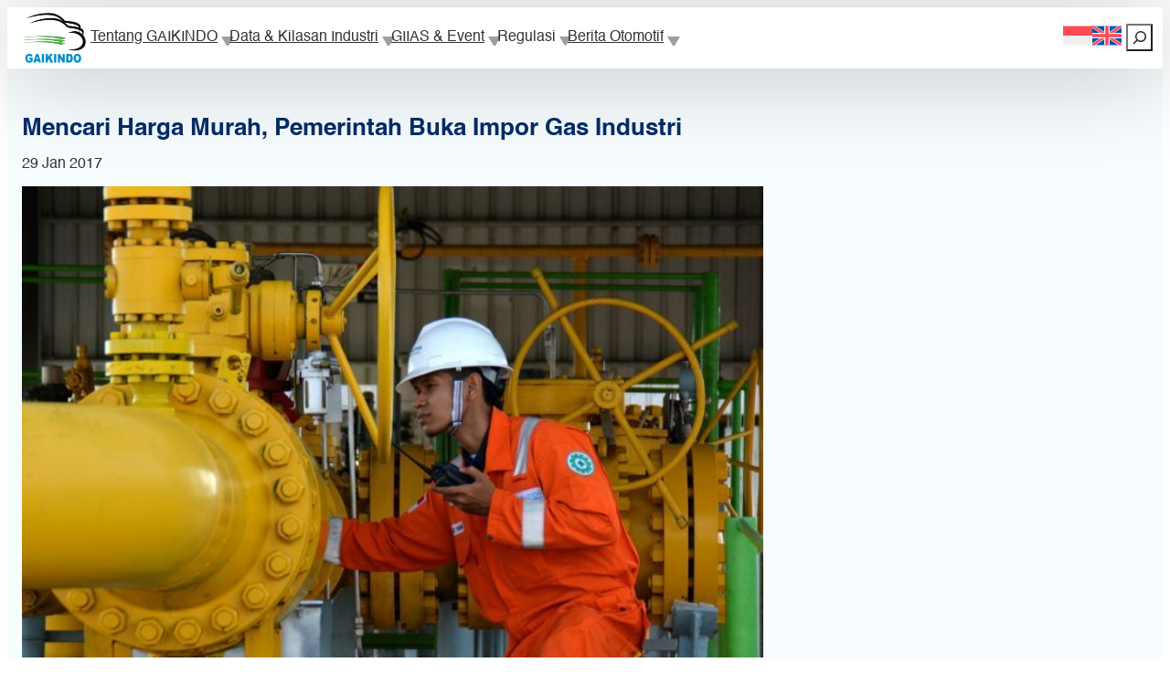

--- FILE ---
content_type: text/html; charset=UTF-8
request_url: https://www.gaikindo.or.id/mencari-harga-murah-pemerintah-buka-impor-gas-industri/
body_size: 20922
content:
<!DOCTYPE html>
<html lang="id-ID">
<head>
	<meta charset="UTF-8" />
	<meta name="viewport" content="width=device-width, initial-scale=1" />
<meta name='robots' content='index, follow, max-image-preview:large, max-snippet:-1, max-video-preview:-1' />
<link rel="alternate" hreflang="id-id" href="https://www.gaikindo.or.id/mencari-harga-murah-pemerintah-buka-impor-gas-industri/" />
<link rel="alternate" hreflang="en-us" href="https://www.gaikindo.or.id/en/government-to-import-gas-for-industry/" />
<link rel="alternate" hreflang="x-default" href="https://www.gaikindo.or.id/mencari-harga-murah-pemerintah-buka-impor-gas-industri/" />

	<!-- This site is optimized with the Yoast SEO plugin v26.6 - https://yoast.com/wordpress/plugins/seo/ -->
	<link rel="canonical" href="https://www.gaikindo.or.id/mencari-harga-murah-pemerintah-buka-impor-gas-industri/" />
	<meta property="og:locale" content="id_ID" />
	<meta property="og:type" content="article" />
	<meta property="og:title" content="Mencari Harga Murah, Pemerintah Buka Impor Gas Industri   - GAIKINDO" />
	<meta property="og:description" content="&nbsp; JAKARTA— Pemerintah RI sepakat membuka impor gas industri. Ini jurus kesekian pemerintah yang selama ini kesulitan memangkas harga gas sampai 6 dolarAS per MMBTU untuk tujuh industri. Keinginan menurunkan harga gas industry oleh pemerintah sebenarnay sudah pernah coba ditempuh pemerintah sejak tahun lalu. Strategi menurunkan harga gas disepakati dala rapat terbatas di kantor Presiden [&hellip;]" />
	<meta property="og:url" content="https://www.gaikindo.or.id/mencari-harga-murah-pemerintah-buka-impor-gas-industri/" />
	<meta property="og:site_name" content="GAIKINDO" />
	<meta property="article:published_time" content="2017-01-29T03:36:07+00:00" />
	<meta property="og:image" content="https://www.gaikindo.or.id/wp-content/uploads/2017/01/gas-1.jpg" />
	<meta property="og:image:width" content="700" />
	<meta property="og:image:height" content="470" />
	<meta property="og:image:type" content="image/jpeg" />
	<meta name="author" content="Sigit Pramono" />
	<meta name="twitter:card" content="summary_large_image" />
	<script type="application/ld+json" class="yoast-schema-graph">{"@context":"https://schema.org","@graph":[{"@type":"Article","@id":"https://www.gaikindo.or.id/mencari-harga-murah-pemerintah-buka-impor-gas-industri/#article","isPartOf":{"@id":"https://www.gaikindo.or.id/mencari-harga-murah-pemerintah-buka-impor-gas-industri/"},"author":{"name":"Sigit Pramono","@id":"https://www.gaikindo.or.id/en/#/schema/person/2146a306de418f080e34cc1b1f499d6a"},"headline":"Mencari Harga Murah, Pemerintah Buka Impor Gas Industri  ","datePublished":"2017-01-29T03:36:07+00:00","mainEntityOfPage":{"@id":"https://www.gaikindo.or.id/mencari-harga-murah-pemerintah-buka-impor-gas-industri/"},"wordCount":185,"commentCount":0,"publisher":{"@id":"https://www.gaikindo.or.id/en/#organization"},"image":{"@id":"https://www.gaikindo.or.id/mencari-harga-murah-pemerintah-buka-impor-gas-industri/#primaryimage"},"thumbnailUrl":"https://www.gaikindo.or.id/wp-content/uploads/2017/01/gas-1.jpg","articleSection":["Berita Otomotif"],"inLanguage":"id","potentialAction":[{"@type":"CommentAction","name":"Comment","target":["https://www.gaikindo.or.id/mencari-harga-murah-pemerintah-buka-impor-gas-industri/#respond"]}]},{"@type":"WebPage","@id":"https://www.gaikindo.or.id/mencari-harga-murah-pemerintah-buka-impor-gas-industri/","url":"https://www.gaikindo.or.id/mencari-harga-murah-pemerintah-buka-impor-gas-industri/","name":"Mencari Harga Murah, Pemerintah Buka Impor Gas Industri   - GAIKINDO","isPartOf":{"@id":"https://www.gaikindo.or.id/en/#website"},"primaryImageOfPage":{"@id":"https://www.gaikindo.or.id/mencari-harga-murah-pemerintah-buka-impor-gas-industri/#primaryimage"},"image":{"@id":"https://www.gaikindo.or.id/mencari-harga-murah-pemerintah-buka-impor-gas-industri/#primaryimage"},"thumbnailUrl":"https://www.gaikindo.or.id/wp-content/uploads/2017/01/gas-1.jpg","datePublished":"2017-01-29T03:36:07+00:00","breadcrumb":{"@id":"https://www.gaikindo.or.id/mencari-harga-murah-pemerintah-buka-impor-gas-industri/#breadcrumb"},"inLanguage":"id","potentialAction":[{"@type":"ReadAction","target":["https://www.gaikindo.or.id/mencari-harga-murah-pemerintah-buka-impor-gas-industri/"]}]},{"@type":"ImageObject","inLanguage":"id","@id":"https://www.gaikindo.or.id/mencari-harga-murah-pemerintah-buka-impor-gas-industri/#primaryimage","url":"https://www.gaikindo.or.id/wp-content/uploads/2017/01/gas-1.jpg","contentUrl":"https://www.gaikindo.or.id/wp-content/uploads/2017/01/gas-1.jpg","width":700,"height":470},{"@type":"BreadcrumbList","@id":"https://www.gaikindo.or.id/mencari-harga-murah-pemerintah-buka-impor-gas-industri/#breadcrumb","itemListElement":[{"@type":"ListItem","position":1,"name":"Home","item":"https://www.gaikindo.or.id/en/"},{"@type":"ListItem","position":2,"name":"Mencari Harga Murah, Pemerintah Buka Impor Gas Industri  "}]},{"@type":"WebSite","@id":"https://www.gaikindo.or.id/en/#website","url":"https://www.gaikindo.or.id/en/","name":"GAIKINDO","description":"Gabungan Industri Kendaraan Bermotor Indonesia","publisher":{"@id":"https://www.gaikindo.or.id/en/#organization"},"alternateName":"Gaikindo","potentialAction":[{"@type":"SearchAction","target":{"@type":"EntryPoint","urlTemplate":"https://www.gaikindo.or.id/en/?s={search_term_string}"},"query-input":{"@type":"PropertyValueSpecification","valueRequired":true,"valueName":"search_term_string"}}],"inLanguage":"id"},{"@type":"Organization","@id":"https://www.gaikindo.or.id/en/#organization","name":"GAIKINDO","url":"https://www.gaikindo.or.id/en/","logo":{"@type":"ImageObject","inLanguage":"id","@id":"https://www.gaikindo.or.id/en/#/schema/logo/image/","url":"https://www.gaikindo.or.id/wp-content/uploads/2025/10/Logo-GAIKINDO.png","contentUrl":"https://www.gaikindo.or.id/wp-content/uploads/2025/10/Logo-GAIKINDO.png","width":1280,"height":1067,"caption":"GAIKINDO"},"image":{"@id":"https://www.gaikindo.or.id/en/#/schema/logo/image/"}},{"@type":"Person","@id":"https://www.gaikindo.or.id/en/#/schema/person/2146a306de418f080e34cc1b1f499d6a","name":"Sigit Pramono","url":"https://www.gaikindo.or.id/author/sigitpramonosaja/"}]}</script>
	<!-- / Yoast SEO plugin. -->


<title>Mencari Harga Murah, Pemerintah Buka Impor Gas Industri   - GAIKINDO</title>
<link rel='dns-prefetch' href='//www.googletagmanager.com' />
<link rel="alternate" type="application/rss+xml" title="GAIKINDO &raquo; Feed" href="https://www.gaikindo.or.id/feed/" />
<link rel="alternate" type="application/rss+xml" title="GAIKINDO &raquo; Umpan Komentar" href="https://www.gaikindo.or.id/comments/feed/" />
<link rel="alternate" title="oEmbed (JSON)" type="application/json+oembed" href="https://www.gaikindo.or.id/wp-json/oembed/1.0/embed?url=https%3A%2F%2Fwww.gaikindo.or.id%2Fmencari-harga-murah-pemerintah-buka-impor-gas-industri%2F" />
<link rel="alternate" title="oEmbed (XML)" type="text/xml+oembed" href="https://www.gaikindo.or.id/wp-json/oembed/1.0/embed?url=https%3A%2F%2Fwww.gaikindo.or.id%2Fmencari-harga-murah-pemerintah-buka-impor-gas-industri%2F&#038;format=xml" />
<style id='wp-img-auto-sizes-contain-inline-css'>
img:is([sizes=auto i],[sizes^="auto," i]){contain-intrinsic-size:3000px 1500px}
/*# sourceURL=wp-img-auto-sizes-contain-inline-css */
</style>
<style id='wp-block-site-logo-inline-css'>
.wp-block-site-logo{box-sizing:border-box;line-height:0}.wp-block-site-logo a{display:inline-block;line-height:0}.wp-block-site-logo.is-default-size img{height:auto;width:120px}.wp-block-site-logo img{height:auto;max-width:100%}.wp-block-site-logo a,.wp-block-site-logo img{border-radius:inherit}.wp-block-site-logo.aligncenter{margin-left:auto;margin-right:auto;text-align:center}:root :where(.wp-block-site-logo.is-style-rounded){border-radius:9999px}
/*# sourceURL=https://www.gaikindo.or.id/wp-includes/blocks/site-logo/style.min.css */
</style>
<style id='wp-block-group-inline-css'>
.wp-block-group{box-sizing:border-box}:where(.wp-block-group.wp-block-group-is-layout-constrained){position:relative}
/*# sourceURL=https://www.gaikindo.or.id/wp-includes/blocks/group/style.min.css */
</style>
<style id='wp-block-navigation-link-inline-css'>
.wp-block-navigation .wp-block-navigation-item__label{overflow-wrap:break-word}.wp-block-navigation .wp-block-navigation-item__description{display:none}.link-ui-tools{outline:1px solid #f0f0f0;padding:8px}.link-ui-block-inserter{padding-top:8px}.link-ui-block-inserter__back{margin-left:8px;text-transform:uppercase}
/*# sourceURL=https://www.gaikindo.or.id/wp-includes/blocks/navigation-link/style.min.css */
</style>
<link rel='stylesheet' id='wp-block-navigation-css' href='https://www.gaikindo.or.id/wp-includes/blocks/navigation/style.min.css?ver=6.9' media='all' />
<style id='wp-block-search-inline-css'>
.wp-block-search__button{margin-left:10px;word-break:normal}.wp-block-search__button.has-icon{line-height:0}.wp-block-search__button svg{height:1.25em;min-height:24px;min-width:24px;width:1.25em;fill:currentColor;vertical-align:text-bottom}:where(.wp-block-search__button){border:1px solid #ccc;padding:6px 10px}.wp-block-search__inside-wrapper{display:flex;flex:auto;flex-wrap:nowrap;max-width:100%}.wp-block-search__label{width:100%}.wp-block-search.wp-block-search__button-only .wp-block-search__button{box-sizing:border-box;display:flex;flex-shrink:0;justify-content:center;margin-left:0;max-width:100%}.wp-block-search.wp-block-search__button-only .wp-block-search__inside-wrapper{min-width:0!important;transition-property:width}.wp-block-search.wp-block-search__button-only .wp-block-search__input{flex-basis:100%;transition-duration:.3s}.wp-block-search.wp-block-search__button-only.wp-block-search__searchfield-hidden,.wp-block-search.wp-block-search__button-only.wp-block-search__searchfield-hidden .wp-block-search__inside-wrapper{overflow:hidden}.wp-block-search.wp-block-search__button-only.wp-block-search__searchfield-hidden .wp-block-search__input{border-left-width:0!important;border-right-width:0!important;flex-basis:0;flex-grow:0;margin:0;min-width:0!important;padding-left:0!important;padding-right:0!important;width:0!important}:where(.wp-block-search__input){appearance:none;border:1px solid #949494;flex-grow:1;font-family:inherit;font-size:inherit;font-style:inherit;font-weight:inherit;letter-spacing:inherit;line-height:inherit;margin-left:0;margin-right:0;min-width:3rem;padding:8px;text-decoration:unset!important;text-transform:inherit}:where(.wp-block-search__button-inside .wp-block-search__inside-wrapper){background-color:#fff;border:1px solid #949494;box-sizing:border-box;padding:4px}:where(.wp-block-search__button-inside .wp-block-search__inside-wrapper) .wp-block-search__input{border:none;border-radius:0;padding:0 4px}:where(.wp-block-search__button-inside .wp-block-search__inside-wrapper) .wp-block-search__input:focus{outline:none}:where(.wp-block-search__button-inside .wp-block-search__inside-wrapper) :where(.wp-block-search__button){padding:4px 8px}.wp-block-search.aligncenter .wp-block-search__inside-wrapper{margin:auto}.wp-block[data-align=right] .wp-block-search.wp-block-search__button-only .wp-block-search__inside-wrapper{float:right}
/*# sourceURL=https://www.gaikindo.or.id/wp-includes/blocks/search/style.min.css */
</style>
<style id='wp-block-post-title-inline-css'>
.wp-block-post-title{box-sizing:border-box;word-break:break-word}.wp-block-post-title :where(a){display:inline-block;font-family:inherit;font-size:inherit;font-style:inherit;font-weight:inherit;letter-spacing:inherit;line-height:inherit;text-decoration:inherit}
/*# sourceURL=https://www.gaikindo.or.id/wp-includes/blocks/post-title/style.min.css */
</style>
<style id='wp-block-post-date-inline-css'>
.wp-block-post-date{box-sizing:border-box}
/*# sourceURL=https://www.gaikindo.or.id/wp-includes/blocks/post-date/style.min.css */
</style>
<style id='wp-block-post-featured-image-inline-css'>
.wp-block-post-featured-image{margin-left:0;margin-right:0}.wp-block-post-featured-image a{display:block;height:100%}.wp-block-post-featured-image :where(img){box-sizing:border-box;height:auto;max-width:100%;vertical-align:bottom;width:100%}.wp-block-post-featured-image.alignfull img,.wp-block-post-featured-image.alignwide img{width:100%}.wp-block-post-featured-image .wp-block-post-featured-image__overlay.has-background-dim{background-color:#000;inset:0;position:absolute}.wp-block-post-featured-image{position:relative}.wp-block-post-featured-image .wp-block-post-featured-image__overlay.has-background-gradient{background-color:initial}.wp-block-post-featured-image .wp-block-post-featured-image__overlay.has-background-dim-0{opacity:0}.wp-block-post-featured-image .wp-block-post-featured-image__overlay.has-background-dim-10{opacity:.1}.wp-block-post-featured-image .wp-block-post-featured-image__overlay.has-background-dim-20{opacity:.2}.wp-block-post-featured-image .wp-block-post-featured-image__overlay.has-background-dim-30{opacity:.3}.wp-block-post-featured-image .wp-block-post-featured-image__overlay.has-background-dim-40{opacity:.4}.wp-block-post-featured-image .wp-block-post-featured-image__overlay.has-background-dim-50{opacity:.5}.wp-block-post-featured-image .wp-block-post-featured-image__overlay.has-background-dim-60{opacity:.6}.wp-block-post-featured-image .wp-block-post-featured-image__overlay.has-background-dim-70{opacity:.7}.wp-block-post-featured-image .wp-block-post-featured-image__overlay.has-background-dim-80{opacity:.8}.wp-block-post-featured-image .wp-block-post-featured-image__overlay.has-background-dim-90{opacity:.9}.wp-block-post-featured-image .wp-block-post-featured-image__overlay.has-background-dim-100{opacity:1}.wp-block-post-featured-image:where(.alignleft,.alignright){width:100%}
/*# sourceURL=https://www.gaikindo.or.id/wp-includes/blocks/post-featured-image/style.min.css */
</style>
<style id='wp-block-post-content-inline-css'>
.wp-block-post-content{display:flow-root}
/*# sourceURL=https://www.gaikindo.or.id/wp-includes/blocks/post-content/style.min.css */
</style>
<style id='wp-block-heading-inline-css'>
h1:where(.wp-block-heading).has-background,h2:where(.wp-block-heading).has-background,h3:where(.wp-block-heading).has-background,h4:where(.wp-block-heading).has-background,h5:where(.wp-block-heading).has-background,h6:where(.wp-block-heading).has-background{padding:1.25em 2.375em}h1.has-text-align-left[style*=writing-mode]:where([style*=vertical-lr]),h1.has-text-align-right[style*=writing-mode]:where([style*=vertical-rl]),h2.has-text-align-left[style*=writing-mode]:where([style*=vertical-lr]),h2.has-text-align-right[style*=writing-mode]:where([style*=vertical-rl]),h3.has-text-align-left[style*=writing-mode]:where([style*=vertical-lr]),h3.has-text-align-right[style*=writing-mode]:where([style*=vertical-rl]),h4.has-text-align-left[style*=writing-mode]:where([style*=vertical-lr]),h4.has-text-align-right[style*=writing-mode]:where([style*=vertical-rl]),h5.has-text-align-left[style*=writing-mode]:where([style*=vertical-lr]),h5.has-text-align-right[style*=writing-mode]:where([style*=vertical-rl]),h6.has-text-align-left[style*=writing-mode]:where([style*=vertical-lr]),h6.has-text-align-right[style*=writing-mode]:where([style*=vertical-rl]){rotate:180deg}
/*# sourceURL=https://www.gaikindo.or.id/wp-includes/blocks/heading/style.min.css */
</style>
<style id='wp-block-post-template-inline-css'>
.wp-block-post-template{box-sizing:border-box;list-style:none;margin-bottom:0;margin-top:0;max-width:100%;padding:0}.wp-block-post-template.is-flex-container{display:flex;flex-direction:row;flex-wrap:wrap;gap:1.25em}.wp-block-post-template.is-flex-container>li{margin:0;width:100%}@media (min-width:600px){.wp-block-post-template.is-flex-container.is-flex-container.columns-2>li{width:calc(50% - .625em)}.wp-block-post-template.is-flex-container.is-flex-container.columns-3>li{width:calc(33.33333% - .83333em)}.wp-block-post-template.is-flex-container.is-flex-container.columns-4>li{width:calc(25% - .9375em)}.wp-block-post-template.is-flex-container.is-flex-container.columns-5>li{width:calc(20% - 1em)}.wp-block-post-template.is-flex-container.is-flex-container.columns-6>li{width:calc(16.66667% - 1.04167em)}}@media (max-width:600px){.wp-block-post-template-is-layout-grid.wp-block-post-template-is-layout-grid.wp-block-post-template-is-layout-grid.wp-block-post-template-is-layout-grid{grid-template-columns:1fr}}.wp-block-post-template-is-layout-constrained>li>.alignright,.wp-block-post-template-is-layout-flow>li>.alignright{float:right;margin-inline-end:0;margin-inline-start:2em}.wp-block-post-template-is-layout-constrained>li>.alignleft,.wp-block-post-template-is-layout-flow>li>.alignleft{float:left;margin-inline-end:2em;margin-inline-start:0}.wp-block-post-template-is-layout-constrained>li>.aligncenter,.wp-block-post-template-is-layout-flow>li>.aligncenter{margin-inline-end:auto;margin-inline-start:auto}
/*# sourceURL=https://www.gaikindo.or.id/wp-includes/blocks/post-template/style.min.css */
</style>
<style id='wp-block-spacer-inline-css'>
.wp-block-spacer{clear:both}
/*# sourceURL=https://www.gaikindo.or.id/wp-includes/blocks/spacer/style.min.css */
</style>
<style id='wp-block-image-inline-css'>
.wp-block-image>a,.wp-block-image>figure>a{display:inline-block}.wp-block-image img{box-sizing:border-box;height:auto;max-width:100%;vertical-align:bottom}@media not (prefers-reduced-motion){.wp-block-image img.hide{visibility:hidden}.wp-block-image img.show{animation:show-content-image .4s}}.wp-block-image[style*=border-radius] img,.wp-block-image[style*=border-radius]>a{border-radius:inherit}.wp-block-image.has-custom-border img{box-sizing:border-box}.wp-block-image.aligncenter{text-align:center}.wp-block-image.alignfull>a,.wp-block-image.alignwide>a{width:100%}.wp-block-image.alignfull img,.wp-block-image.alignwide img{height:auto;width:100%}.wp-block-image .aligncenter,.wp-block-image .alignleft,.wp-block-image .alignright,.wp-block-image.aligncenter,.wp-block-image.alignleft,.wp-block-image.alignright{display:table}.wp-block-image .aligncenter>figcaption,.wp-block-image .alignleft>figcaption,.wp-block-image .alignright>figcaption,.wp-block-image.aligncenter>figcaption,.wp-block-image.alignleft>figcaption,.wp-block-image.alignright>figcaption{caption-side:bottom;display:table-caption}.wp-block-image .alignleft{float:left;margin:.5em 1em .5em 0}.wp-block-image .alignright{float:right;margin:.5em 0 .5em 1em}.wp-block-image .aligncenter{margin-left:auto;margin-right:auto}.wp-block-image :where(figcaption){margin-bottom:1em;margin-top:.5em}.wp-block-image.is-style-circle-mask img{border-radius:9999px}@supports ((-webkit-mask-image:none) or (mask-image:none)) or (-webkit-mask-image:none){.wp-block-image.is-style-circle-mask img{border-radius:0;-webkit-mask-image:url('data:image/svg+xml;utf8,<svg viewBox="0 0 100 100" xmlns="http://www.w3.org/2000/svg"><circle cx="50" cy="50" r="50"/></svg>');mask-image:url('data:image/svg+xml;utf8,<svg viewBox="0 0 100 100" xmlns="http://www.w3.org/2000/svg"><circle cx="50" cy="50" r="50"/></svg>');mask-mode:alpha;-webkit-mask-position:center;mask-position:center;-webkit-mask-repeat:no-repeat;mask-repeat:no-repeat;-webkit-mask-size:contain;mask-size:contain}}:root :where(.wp-block-image.is-style-rounded img,.wp-block-image .is-style-rounded img){border-radius:9999px}.wp-block-image figure{margin:0}.wp-lightbox-container{display:flex;flex-direction:column;position:relative}.wp-lightbox-container img{cursor:zoom-in}.wp-lightbox-container img:hover+button{opacity:1}.wp-lightbox-container button{align-items:center;backdrop-filter:blur(16px) saturate(180%);background-color:#5a5a5a40;border:none;border-radius:4px;cursor:zoom-in;display:flex;height:20px;justify-content:center;opacity:0;padding:0;position:absolute;right:16px;text-align:center;top:16px;width:20px;z-index:100}@media not (prefers-reduced-motion){.wp-lightbox-container button{transition:opacity .2s ease}}.wp-lightbox-container button:focus-visible{outline:3px auto #5a5a5a40;outline:3px auto -webkit-focus-ring-color;outline-offset:3px}.wp-lightbox-container button:hover{cursor:pointer;opacity:1}.wp-lightbox-container button:focus{opacity:1}.wp-lightbox-container button:focus,.wp-lightbox-container button:hover,.wp-lightbox-container button:not(:hover):not(:active):not(.has-background){background-color:#5a5a5a40;border:none}.wp-lightbox-overlay{box-sizing:border-box;cursor:zoom-out;height:100vh;left:0;overflow:hidden;position:fixed;top:0;visibility:hidden;width:100%;z-index:100000}.wp-lightbox-overlay .close-button{align-items:center;cursor:pointer;display:flex;justify-content:center;min-height:40px;min-width:40px;padding:0;position:absolute;right:calc(env(safe-area-inset-right) + 16px);top:calc(env(safe-area-inset-top) + 16px);z-index:5000000}.wp-lightbox-overlay .close-button:focus,.wp-lightbox-overlay .close-button:hover,.wp-lightbox-overlay .close-button:not(:hover):not(:active):not(.has-background){background:none;border:none}.wp-lightbox-overlay .lightbox-image-container{height:var(--wp--lightbox-container-height);left:50%;overflow:hidden;position:absolute;top:50%;transform:translate(-50%,-50%);transform-origin:top left;width:var(--wp--lightbox-container-width);z-index:9999999999}.wp-lightbox-overlay .wp-block-image{align-items:center;box-sizing:border-box;display:flex;height:100%;justify-content:center;margin:0;position:relative;transform-origin:0 0;width:100%;z-index:3000000}.wp-lightbox-overlay .wp-block-image img{height:var(--wp--lightbox-image-height);min-height:var(--wp--lightbox-image-height);min-width:var(--wp--lightbox-image-width);width:var(--wp--lightbox-image-width)}.wp-lightbox-overlay .wp-block-image figcaption{display:none}.wp-lightbox-overlay button{background:none;border:none}.wp-lightbox-overlay .scrim{background-color:#fff;height:100%;opacity:.9;position:absolute;width:100%;z-index:2000000}.wp-lightbox-overlay.active{visibility:visible}@media not (prefers-reduced-motion){.wp-lightbox-overlay.active{animation:turn-on-visibility .25s both}.wp-lightbox-overlay.active img{animation:turn-on-visibility .35s both}.wp-lightbox-overlay.show-closing-animation:not(.active){animation:turn-off-visibility .35s both}.wp-lightbox-overlay.show-closing-animation:not(.active) img{animation:turn-off-visibility .25s both}.wp-lightbox-overlay.zoom.active{animation:none;opacity:1;visibility:visible}.wp-lightbox-overlay.zoom.active .lightbox-image-container{animation:lightbox-zoom-in .4s}.wp-lightbox-overlay.zoom.active .lightbox-image-container img{animation:none}.wp-lightbox-overlay.zoom.active .scrim{animation:turn-on-visibility .4s forwards}.wp-lightbox-overlay.zoom.show-closing-animation:not(.active){animation:none}.wp-lightbox-overlay.zoom.show-closing-animation:not(.active) .lightbox-image-container{animation:lightbox-zoom-out .4s}.wp-lightbox-overlay.zoom.show-closing-animation:not(.active) .lightbox-image-container img{animation:none}.wp-lightbox-overlay.zoom.show-closing-animation:not(.active) .scrim{animation:turn-off-visibility .4s forwards}}@keyframes show-content-image{0%{visibility:hidden}99%{visibility:hidden}to{visibility:visible}}@keyframes turn-on-visibility{0%{opacity:0}to{opacity:1}}@keyframes turn-off-visibility{0%{opacity:1;visibility:visible}99%{opacity:0;visibility:visible}to{opacity:0;visibility:hidden}}@keyframes lightbox-zoom-in{0%{transform:translate(calc((-100vw + var(--wp--lightbox-scrollbar-width))/2 + var(--wp--lightbox-initial-left-position)),calc(-50vh + var(--wp--lightbox-initial-top-position))) scale(var(--wp--lightbox-scale))}to{transform:translate(-50%,-50%) scale(1)}}@keyframes lightbox-zoom-out{0%{transform:translate(-50%,-50%) scale(1);visibility:visible}99%{visibility:visible}to{transform:translate(calc((-100vw + var(--wp--lightbox-scrollbar-width))/2 + var(--wp--lightbox-initial-left-position)),calc(-50vh + var(--wp--lightbox-initial-top-position))) scale(var(--wp--lightbox-scale));visibility:hidden}}
/*# sourceURL=https://www.gaikindo.or.id/wp-includes/blocks/image/style.min.css */
</style>
<style id='wp-block-columns-inline-css'>
.wp-block-columns{box-sizing:border-box;display:flex;flex-wrap:wrap!important}@media (min-width:782px){.wp-block-columns{flex-wrap:nowrap!important}}.wp-block-columns{align-items:normal!important}.wp-block-columns.are-vertically-aligned-top{align-items:flex-start}.wp-block-columns.are-vertically-aligned-center{align-items:center}.wp-block-columns.are-vertically-aligned-bottom{align-items:flex-end}@media (max-width:781px){.wp-block-columns:not(.is-not-stacked-on-mobile)>.wp-block-column{flex-basis:100%!important}}@media (min-width:782px){.wp-block-columns:not(.is-not-stacked-on-mobile)>.wp-block-column{flex-basis:0;flex-grow:1}.wp-block-columns:not(.is-not-stacked-on-mobile)>.wp-block-column[style*=flex-basis]{flex-grow:0}}.wp-block-columns.is-not-stacked-on-mobile{flex-wrap:nowrap!important}.wp-block-columns.is-not-stacked-on-mobile>.wp-block-column{flex-basis:0;flex-grow:1}.wp-block-columns.is-not-stacked-on-mobile>.wp-block-column[style*=flex-basis]{flex-grow:0}:where(.wp-block-columns){margin-bottom:1.75em}:where(.wp-block-columns.has-background){padding:1.25em 2.375em}.wp-block-column{flex-grow:1;min-width:0;overflow-wrap:break-word;word-break:break-word}.wp-block-column.is-vertically-aligned-top{align-self:flex-start}.wp-block-column.is-vertically-aligned-center{align-self:center}.wp-block-column.is-vertically-aligned-bottom{align-self:flex-end}.wp-block-column.is-vertically-aligned-stretch{align-self:stretch}.wp-block-column.is-vertically-aligned-bottom,.wp-block-column.is-vertically-aligned-center,.wp-block-column.is-vertically-aligned-top{width:100%}
/*# sourceURL=https://www.gaikindo.or.id/wp-includes/blocks/columns/style.min.css */
</style>
<style id='wp-block-paragraph-inline-css'>
.is-small-text{font-size:.875em}.is-regular-text{font-size:1em}.is-large-text{font-size:2.25em}.is-larger-text{font-size:3em}.has-drop-cap:not(:focus):first-letter{float:left;font-size:8.4em;font-style:normal;font-weight:100;line-height:.68;margin:.05em .1em 0 0;text-transform:uppercase}body.rtl .has-drop-cap:not(:focus):first-letter{float:none;margin-left:.1em}p.has-drop-cap.has-background{overflow:hidden}:root :where(p.has-background){padding:1.25em 2.375em}:where(p.has-text-color:not(.has-link-color)) a{color:inherit}p.has-text-align-left[style*="writing-mode:vertical-lr"],p.has-text-align-right[style*="writing-mode:vertical-rl"]{rotate:180deg}
/*# sourceURL=https://www.gaikindo.or.id/wp-includes/blocks/paragraph/style.min.css */
</style>
<style id='gaikindo-gaikindo-map-style-inline-css'>
/*!***********************************************************************************************************************************************************************************************************************************************************!*\
  !*** css ./node_modules/css-loader/dist/cjs.js??ruleSet[1].rules[4].use[1]!./node_modules/postcss-loader/dist/cjs.js??ruleSet[1].rules[4].use[2]!./node_modules/sass-loader/dist/cjs.js??ruleSet[1].rules[4].use[3]!./src/blocks/gaikindo-map/style.scss ***!
  \***********************************************************************************************************************************************************************************************************************************************************/


/*# sourceURL=https://www.gaikindo.or.id/wp-content/themes/gaikindo/build/blocks/gaikindo-map/style-index.css */
</style>
<style id='gaikindo-contact-form-style-inline-css'>
/*!***********************************************************************************************************************************************************************************************************************************************************!*\
  !*** css ./node_modules/css-loader/dist/cjs.js??ruleSet[1].rules[4].use[1]!./node_modules/postcss-loader/dist/cjs.js??ruleSet[1].rules[4].use[2]!./node_modules/sass-loader/dist/cjs.js??ruleSet[1].rules[4].use[3]!./src/blocks/contact-form/style.scss ***!
  \***********************************************************************************************************************************************************************************************************************************************************/
.gaikindo-contact-form {
  max-width: 600px;
  margin: 0 auto;
}
.gaikindo-contact-form .form-field {
  margin-bottom: 1.5em;
}
.gaikindo-contact-form .form-field label {
  display: block;
  margin-bottom: 0.5em;
  font-weight: 600;
}
.gaikindo-contact-form .form-field .required {
  color: #d9534f;
}
.gaikindo-contact-form .form-field input[type=text],
.gaikindo-contact-form .form-field input[type=email],
.gaikindo-contact-form .form-field textarea {
  width: 100%;
  padding: 10px;
  border: 1px solid #ccc;
  border-radius: 4px;
  box-sizing: border-box;
}
.gaikindo-contact-form .form-field input[type=text]:focus,
.gaikindo-contact-form .form-field input[type=email]:focus,
.gaikindo-contact-form .form-field textarea:focus {
  border-color: #0073aa;
  box-shadow: 0 0 2px rgba(0, 115, 170, 0.6);
  outline: none;
}
.gaikindo-contact-form .website-url-field {
  position: absolute;
  left: -5000px;
}
.gaikindo-contact-form .form-messages {
  padding: 15px;
  margin-bottom: 20px;
  border-radius: 4px;
  display: none;
}
.gaikindo-contact-form .form-messages.form-message-success {
  display: block;
  color: #3c763d;
  background-color: #dff0d8;
  border: 1px solid #d6e9c6;
}
.gaikindo-contact-form .form-messages.form-message-error {
  display: block;
  color: #a94442;
  background-color: #f2dede;
  border: 1px solid #ebccd1;
}
.gaikindo-contact-form .form-submit .wp-block-button__link {
  cursor: pointer;
}
.gaikindo-contact-form .form-submit .wp-block-button__link:disabled {
  opacity: 0.7;
  cursor: not-allowed;
}

/*# sourceMappingURL=style-index.css.map*/
/*# sourceURL=https://www.gaikindo.or.id/wp-content/themes/gaikindo/build/blocks/contact-form/style-index.css */
</style>
<style id='wp-emoji-styles-inline-css'>

	img.wp-smiley, img.emoji {
		display: inline !important;
		border: none !important;
		box-shadow: none !important;
		height: 1em !important;
		width: 1em !important;
		margin: 0 0.07em !important;
		vertical-align: -0.1em !important;
		background: none !important;
		padding: 0 !important;
	}
/*# sourceURL=wp-emoji-styles-inline-css */
</style>
<style id='wp-block-library-inline-css'>
:root{--wp-block-synced-color:#7a00df;--wp-block-synced-color--rgb:122,0,223;--wp-bound-block-color:var(--wp-block-synced-color);--wp-editor-canvas-background:#ddd;--wp-admin-theme-color:#007cba;--wp-admin-theme-color--rgb:0,124,186;--wp-admin-theme-color-darker-10:#006ba1;--wp-admin-theme-color-darker-10--rgb:0,107,160.5;--wp-admin-theme-color-darker-20:#005a87;--wp-admin-theme-color-darker-20--rgb:0,90,135;--wp-admin-border-width-focus:2px}@media (min-resolution:192dpi){:root{--wp-admin-border-width-focus:1.5px}}.wp-element-button{cursor:pointer}:root .has-very-light-gray-background-color{background-color:#eee}:root .has-very-dark-gray-background-color{background-color:#313131}:root .has-very-light-gray-color{color:#eee}:root .has-very-dark-gray-color{color:#313131}:root .has-vivid-green-cyan-to-vivid-cyan-blue-gradient-background{background:linear-gradient(135deg,#00d084,#0693e3)}:root .has-purple-crush-gradient-background{background:linear-gradient(135deg,#34e2e4,#4721fb 50%,#ab1dfe)}:root .has-hazy-dawn-gradient-background{background:linear-gradient(135deg,#faaca8,#dad0ec)}:root .has-subdued-olive-gradient-background{background:linear-gradient(135deg,#fafae1,#67a671)}:root .has-atomic-cream-gradient-background{background:linear-gradient(135deg,#fdd79a,#004a59)}:root .has-nightshade-gradient-background{background:linear-gradient(135deg,#330968,#31cdcf)}:root .has-midnight-gradient-background{background:linear-gradient(135deg,#020381,#2874fc)}:root{--wp--preset--font-size--normal:16px;--wp--preset--font-size--huge:42px}.has-regular-font-size{font-size:1em}.has-larger-font-size{font-size:2.625em}.has-normal-font-size{font-size:var(--wp--preset--font-size--normal)}.has-huge-font-size{font-size:var(--wp--preset--font-size--huge)}.has-text-align-center{text-align:center}.has-text-align-left{text-align:left}.has-text-align-right{text-align:right}.has-fit-text{white-space:nowrap!important}#end-resizable-editor-section{display:none}.aligncenter{clear:both}.items-justified-left{justify-content:flex-start}.items-justified-center{justify-content:center}.items-justified-right{justify-content:flex-end}.items-justified-space-between{justify-content:space-between}.screen-reader-text{border:0;clip-path:inset(50%);height:1px;margin:-1px;overflow:hidden;padding:0;position:absolute;width:1px;word-wrap:normal!important}.screen-reader-text:focus{background-color:#ddd;clip-path:none;color:#444;display:block;font-size:1em;height:auto;left:5px;line-height:normal;padding:15px 23px 14px;text-decoration:none;top:5px;width:auto;z-index:100000}html :where(.has-border-color){border-style:solid}html :where([style*=border-top-color]){border-top-style:solid}html :where([style*=border-right-color]){border-right-style:solid}html :where([style*=border-bottom-color]){border-bottom-style:solid}html :where([style*=border-left-color]){border-left-style:solid}html :where([style*=border-width]){border-style:solid}html :where([style*=border-top-width]){border-top-style:solid}html :where([style*=border-right-width]){border-right-style:solid}html :where([style*=border-bottom-width]){border-bottom-style:solid}html :where([style*=border-left-width]){border-left-style:solid}html :where(img[class*=wp-image-]){height:auto;max-width:100%}:where(figure){margin:0 0 1em}html :where(.is-position-sticky){--wp-admin--admin-bar--position-offset:var(--wp-admin--admin-bar--height,0px)}@media screen and (max-width:600px){html :where(.is-position-sticky){--wp-admin--admin-bar--position-offset:0px}}
/*# sourceURL=/wp-includes/css/dist/block-library/common.min.css */
</style>
<link rel='stylesheet' id='swiper-css-css' href='https://www.gaikindo.or.id/wp-content/themes/gaikindo/assets/css/swiper-bundle.min.css?ver=1751582713' media='all' />
<style id='global-styles-inline-css'>
:root{--wp--preset--aspect-ratio--square: 1;--wp--preset--aspect-ratio--4-3: 4/3;--wp--preset--aspect-ratio--3-4: 3/4;--wp--preset--aspect-ratio--3-2: 3/2;--wp--preset--aspect-ratio--2-3: 2/3;--wp--preset--aspect-ratio--16-9: 16/9;--wp--preset--aspect-ratio--9-16: 9/16;--wp--preset--color--black: #000000;--wp--preset--color--cyan-bluish-gray: #abb8c3;--wp--preset--color--white: #ffffff;--wp--preset--color--pale-pink: #f78da7;--wp--preset--color--vivid-red: #cf2e2e;--wp--preset--color--luminous-vivid-orange: #ff6900;--wp--preset--color--luminous-vivid-amber: #fcb900;--wp--preset--color--light-green-cyan: #7bdcb5;--wp--preset--color--vivid-green-cyan: #00d084;--wp--preset--color--pale-cyan-blue: #8ed1fc;--wp--preset--color--vivid-cyan-blue: #0693e3;--wp--preset--color--vivid-purple: #9b51e0;--wp--preset--color--base: #FFFFFF;--wp--preset--color--contrast: #333333;--wp--preset--color--primary: #032D69;--wp--preset--color--secondary: #17CCE8;--wp--preset--color--accent: #E4EFF0;--wp--preset--color--beige: #FAF2DD;--wp--preset--color--msu-green: #234233;--wp--preset--color--ghost-white: #F7FCFF;--wp--preset--color--warning: #FFCD38;--wp--preset--color--error: #EF4343;--wp--preset--color--transparent: transparent;--wp--preset--gradient--vivid-cyan-blue-to-vivid-purple: linear-gradient(135deg,rgb(6,147,227) 0%,rgb(155,81,224) 100%);--wp--preset--gradient--light-green-cyan-to-vivid-green-cyan: linear-gradient(135deg,rgb(122,220,180) 0%,rgb(0,208,130) 100%);--wp--preset--gradient--luminous-vivid-amber-to-luminous-vivid-orange: linear-gradient(135deg,rgb(252,185,0) 0%,rgb(255,105,0) 100%);--wp--preset--gradient--luminous-vivid-orange-to-vivid-red: linear-gradient(135deg,rgb(255,105,0) 0%,rgb(207,46,46) 100%);--wp--preset--gradient--very-light-gray-to-cyan-bluish-gray: linear-gradient(135deg,rgb(238,238,238) 0%,rgb(169,184,195) 100%);--wp--preset--gradient--cool-to-warm-spectrum: linear-gradient(135deg,rgb(74,234,220) 0%,rgb(151,120,209) 20%,rgb(207,42,186) 40%,rgb(238,44,130) 60%,rgb(251,105,98) 80%,rgb(254,248,76) 100%);--wp--preset--gradient--blush-light-purple: linear-gradient(135deg,rgb(255,206,236) 0%,rgb(152,150,240) 100%);--wp--preset--gradient--blush-bordeaux: linear-gradient(135deg,rgb(254,205,165) 0%,rgb(254,45,45) 50%,rgb(107,0,62) 100%);--wp--preset--gradient--luminous-dusk: linear-gradient(135deg,rgb(255,203,112) 0%,rgb(199,81,192) 50%,rgb(65,88,208) 100%);--wp--preset--gradient--pale-ocean: linear-gradient(135deg,rgb(255,245,203) 0%,rgb(182,227,212) 50%,rgb(51,167,181) 100%);--wp--preset--gradient--electric-grass: linear-gradient(135deg,rgb(202,248,128) 0%,rgb(113,206,126) 100%);--wp--preset--gradient--midnight: linear-gradient(135deg,rgb(2,3,129) 0%,rgb(40,116,252) 100%);--wp--preset--font-size--small: 0.875rem;--wp--preset--font-size--medium: 1rem;--wp--preset--font-size--large: 1.28rem;--wp--preset--font-size--x-large: 1.65rem;--wp--preset--font-size--xx-large: 1.95rem;--wp--preset--font-family--helvetica: Helvetica;--wp--preset--font-family--inter-regular: "Inter Regular", sans-serif;--wp--preset--font-family--source-code-pro: "Source Code Pro", monospace;--wp--preset--spacing--20: 0.44rem;--wp--preset--spacing--30: 0.67rem;--wp--preset--spacing--40: 1rem;--wp--preset--spacing--50: 1.5rem;--wp--preset--spacing--60: 2.25rem;--wp--preset--spacing--70: 3.38rem;--wp--preset--spacing--80: 5.06rem;--wp--preset--shadow--natural: 6px 6px 9px rgba(0, 0, 0, 0.2);--wp--preset--shadow--deep: 12px 12px 50px rgba(0, 0, 0, 0.4);--wp--preset--shadow--sharp: 6px 6px 0px rgba(0, 0, 0, 0.2);--wp--preset--shadow--outlined: 6px 6px 0px -3px rgb(255, 255, 255), 6px 6px rgb(0, 0, 0);--wp--preset--shadow--crisp: 6px 6px 0px rgb(0, 0, 0);}:root { --wp--style--global--content-size: 1020px;--wp--style--global--wide-size: 1020px; }:where(body) { margin: 0; }.wp-site-blocks { padding-top: var(--wp--style--root--padding-top); padding-bottom: var(--wp--style--root--padding-bottom); }.has-global-padding { padding-right: var(--wp--style--root--padding-right); padding-left: var(--wp--style--root--padding-left); }.has-global-padding > .alignfull { margin-right: calc(var(--wp--style--root--padding-right) * -1); margin-left: calc(var(--wp--style--root--padding-left) * -1); }.has-global-padding :where(:not(.alignfull.is-layout-flow) > .has-global-padding:not(.wp-block-block, .alignfull)) { padding-right: 0; padding-left: 0; }.has-global-padding :where(:not(.alignfull.is-layout-flow) > .has-global-padding:not(.wp-block-block, .alignfull)) > .alignfull { margin-left: 0; margin-right: 0; }.wp-site-blocks > .alignleft { float: left; margin-right: 2em; }.wp-site-blocks > .alignright { float: right; margin-left: 2em; }.wp-site-blocks > .aligncenter { justify-content: center; margin-left: auto; margin-right: auto; }:where(.wp-site-blocks) > * { margin-block-start: 24px; margin-block-end: 0; }:where(.wp-site-blocks) > :first-child { margin-block-start: 0; }:where(.wp-site-blocks) > :last-child { margin-block-end: 0; }:root { --wp--style--block-gap: 24px; }:root :where(.is-layout-flow) > :first-child{margin-block-start: 0;}:root :where(.is-layout-flow) > :last-child{margin-block-end: 0;}:root :where(.is-layout-flow) > *{margin-block-start: 24px;margin-block-end: 0;}:root :where(.is-layout-constrained) > :first-child{margin-block-start: 0;}:root :where(.is-layout-constrained) > :last-child{margin-block-end: 0;}:root :where(.is-layout-constrained) > *{margin-block-start: 24px;margin-block-end: 0;}:root :where(.is-layout-flex){gap: 24px;}:root :where(.is-layout-grid){gap: 24px;}.is-layout-flow > .alignleft{float: left;margin-inline-start: 0;margin-inline-end: 2em;}.is-layout-flow > .alignright{float: right;margin-inline-start: 2em;margin-inline-end: 0;}.is-layout-flow > .aligncenter{margin-left: auto !important;margin-right: auto !important;}.is-layout-constrained > .alignleft{float: left;margin-inline-start: 0;margin-inline-end: 2em;}.is-layout-constrained > .alignright{float: right;margin-inline-start: 2em;margin-inline-end: 0;}.is-layout-constrained > .aligncenter{margin-left: auto !important;margin-right: auto !important;}.is-layout-constrained > :where(:not(.alignleft):not(.alignright):not(.alignfull)){max-width: var(--wp--style--global--content-size);margin-left: auto !important;margin-right: auto !important;}.is-layout-constrained > .alignwide{max-width: var(--wp--style--global--wide-size);}body .is-layout-flex{display: flex;}.is-layout-flex{flex-wrap: wrap;align-items: center;}.is-layout-flex > :is(*, div){margin: 0;}body .is-layout-grid{display: grid;}.is-layout-grid > :is(*, div){margin: 0;}body{background-color: var(--wp--preset--color--base);color: var(--wp--preset--color--contrast);font-family: var(--wp--preset--font-family--helvetica);font-size: var(--wp--preset--font-size--medium);--wp--style--root--padding-top: 0px;--wp--style--root--padding-right: 0px;--wp--style--root--padding-bottom: 0px;--wp--style--root--padding-left: 0px;}a:where(:not(.wp-element-button)){color: var(--wp--preset--color--primary);font-family: var(--wp--preset--font-family--helvetica);font-size: var(--wp--preset--font-size--medium);text-decoration: none;}:root :where(a:where(:not(.wp-element-button)):hover){color: var(--wp--preset--color--secondary);}h1, h2, h3, h4, h5, h6{color: var(--wp--preset--color--primary);font-family: var(--wp--preset--font-family--helvetica);}h1{font-family: var(--wp--preset--font-family--helvetica);font-size: var(--wp--preset--font-size--x-large);}h2{font-family: var(--wp--preset--font-family--helvetica);font-size: var(--wp--preset--font-size--large);}h3{font-family: var(--wp--preset--font-family--helvetica);font-size: var(--wp--preset--font-size--medium);}h4{font-family: var(--wp--preset--font-family--helvetica);font-size: var(--wp--preset--font-size--medium);}h5{font-family: var(--wp--preset--font-family--helvetica);font-size: var(--wp--preset--font-size--small);}h6{font-family: var(--wp--preset--font-family--helvetica);font-size: var(--wp--preset--font-size--small);}:root :where(.wp-element-button, .wp-block-button__link){background-color: var(--wp--preset--color--primary);border-width: 0;color: var(--wp--preset--color--base);font-family: var(--wp--preset--font-family--helvetica);font-size: inherit;font-style: inherit;font-weight: inherit;letter-spacing: inherit;line-height: inherit;padding-top: calc(0.667em + 2px);padding-right: calc(1.333em + 2px);padding-bottom: calc(0.667em + 2px);padding-left: calc(1.333em + 2px);text-decoration: none;text-transform: inherit;}:root :where(.wp-element-caption, .wp-block-audio figcaption, .wp-block-embed figcaption, .wp-block-gallery figcaption, .wp-block-image figcaption, .wp-block-table figcaption, .wp-block-video figcaption){color: var(--wp--preset--color--contrast);font-size: var(--wp--preset--font-size--small);}.has-black-color{color: var(--wp--preset--color--black) !important;}.has-cyan-bluish-gray-color{color: var(--wp--preset--color--cyan-bluish-gray) !important;}.has-white-color{color: var(--wp--preset--color--white) !important;}.has-pale-pink-color{color: var(--wp--preset--color--pale-pink) !important;}.has-vivid-red-color{color: var(--wp--preset--color--vivid-red) !important;}.has-luminous-vivid-orange-color{color: var(--wp--preset--color--luminous-vivid-orange) !important;}.has-luminous-vivid-amber-color{color: var(--wp--preset--color--luminous-vivid-amber) !important;}.has-light-green-cyan-color{color: var(--wp--preset--color--light-green-cyan) !important;}.has-vivid-green-cyan-color{color: var(--wp--preset--color--vivid-green-cyan) !important;}.has-pale-cyan-blue-color{color: var(--wp--preset--color--pale-cyan-blue) !important;}.has-vivid-cyan-blue-color{color: var(--wp--preset--color--vivid-cyan-blue) !important;}.has-vivid-purple-color{color: var(--wp--preset--color--vivid-purple) !important;}.has-base-color{color: var(--wp--preset--color--base) !important;}.has-contrast-color{color: var(--wp--preset--color--contrast) !important;}.has-primary-color{color: var(--wp--preset--color--primary) !important;}.has-secondary-color{color: var(--wp--preset--color--secondary) !important;}.has-accent-color{color: var(--wp--preset--color--accent) !important;}.has-beige-color{color: var(--wp--preset--color--beige) !important;}.has-msu-green-color{color: var(--wp--preset--color--msu-green) !important;}.has-ghost-white-color{color: var(--wp--preset--color--ghost-white) !important;}.has-warning-color{color: var(--wp--preset--color--warning) !important;}.has-error-color{color: var(--wp--preset--color--error) !important;}.has-transparent-color{color: var(--wp--preset--color--transparent) !important;}.has-black-background-color{background-color: var(--wp--preset--color--black) !important;}.has-cyan-bluish-gray-background-color{background-color: var(--wp--preset--color--cyan-bluish-gray) !important;}.has-white-background-color{background-color: var(--wp--preset--color--white) !important;}.has-pale-pink-background-color{background-color: var(--wp--preset--color--pale-pink) !important;}.has-vivid-red-background-color{background-color: var(--wp--preset--color--vivid-red) !important;}.has-luminous-vivid-orange-background-color{background-color: var(--wp--preset--color--luminous-vivid-orange) !important;}.has-luminous-vivid-amber-background-color{background-color: var(--wp--preset--color--luminous-vivid-amber) !important;}.has-light-green-cyan-background-color{background-color: var(--wp--preset--color--light-green-cyan) !important;}.has-vivid-green-cyan-background-color{background-color: var(--wp--preset--color--vivid-green-cyan) !important;}.has-pale-cyan-blue-background-color{background-color: var(--wp--preset--color--pale-cyan-blue) !important;}.has-vivid-cyan-blue-background-color{background-color: var(--wp--preset--color--vivid-cyan-blue) !important;}.has-vivid-purple-background-color{background-color: var(--wp--preset--color--vivid-purple) !important;}.has-base-background-color{background-color: var(--wp--preset--color--base) !important;}.has-contrast-background-color{background-color: var(--wp--preset--color--contrast) !important;}.has-primary-background-color{background-color: var(--wp--preset--color--primary) !important;}.has-secondary-background-color{background-color: var(--wp--preset--color--secondary) !important;}.has-accent-background-color{background-color: var(--wp--preset--color--accent) !important;}.has-beige-background-color{background-color: var(--wp--preset--color--beige) !important;}.has-msu-green-background-color{background-color: var(--wp--preset--color--msu-green) !important;}.has-ghost-white-background-color{background-color: var(--wp--preset--color--ghost-white) !important;}.has-warning-background-color{background-color: var(--wp--preset--color--warning) !important;}.has-error-background-color{background-color: var(--wp--preset--color--error) !important;}.has-transparent-background-color{background-color: var(--wp--preset--color--transparent) !important;}.has-black-border-color{border-color: var(--wp--preset--color--black) !important;}.has-cyan-bluish-gray-border-color{border-color: var(--wp--preset--color--cyan-bluish-gray) !important;}.has-white-border-color{border-color: var(--wp--preset--color--white) !important;}.has-pale-pink-border-color{border-color: var(--wp--preset--color--pale-pink) !important;}.has-vivid-red-border-color{border-color: var(--wp--preset--color--vivid-red) !important;}.has-luminous-vivid-orange-border-color{border-color: var(--wp--preset--color--luminous-vivid-orange) !important;}.has-luminous-vivid-amber-border-color{border-color: var(--wp--preset--color--luminous-vivid-amber) !important;}.has-light-green-cyan-border-color{border-color: var(--wp--preset--color--light-green-cyan) !important;}.has-vivid-green-cyan-border-color{border-color: var(--wp--preset--color--vivid-green-cyan) !important;}.has-pale-cyan-blue-border-color{border-color: var(--wp--preset--color--pale-cyan-blue) !important;}.has-vivid-cyan-blue-border-color{border-color: var(--wp--preset--color--vivid-cyan-blue) !important;}.has-vivid-purple-border-color{border-color: var(--wp--preset--color--vivid-purple) !important;}.has-base-border-color{border-color: var(--wp--preset--color--base) !important;}.has-contrast-border-color{border-color: var(--wp--preset--color--contrast) !important;}.has-primary-border-color{border-color: var(--wp--preset--color--primary) !important;}.has-secondary-border-color{border-color: var(--wp--preset--color--secondary) !important;}.has-accent-border-color{border-color: var(--wp--preset--color--accent) !important;}.has-beige-border-color{border-color: var(--wp--preset--color--beige) !important;}.has-msu-green-border-color{border-color: var(--wp--preset--color--msu-green) !important;}.has-ghost-white-border-color{border-color: var(--wp--preset--color--ghost-white) !important;}.has-warning-border-color{border-color: var(--wp--preset--color--warning) !important;}.has-error-border-color{border-color: var(--wp--preset--color--error) !important;}.has-transparent-border-color{border-color: var(--wp--preset--color--transparent) !important;}.has-vivid-cyan-blue-to-vivid-purple-gradient-background{background: var(--wp--preset--gradient--vivid-cyan-blue-to-vivid-purple) !important;}.has-light-green-cyan-to-vivid-green-cyan-gradient-background{background: var(--wp--preset--gradient--light-green-cyan-to-vivid-green-cyan) !important;}.has-luminous-vivid-amber-to-luminous-vivid-orange-gradient-background{background: var(--wp--preset--gradient--luminous-vivid-amber-to-luminous-vivid-orange) !important;}.has-luminous-vivid-orange-to-vivid-red-gradient-background{background: var(--wp--preset--gradient--luminous-vivid-orange-to-vivid-red) !important;}.has-very-light-gray-to-cyan-bluish-gray-gradient-background{background: var(--wp--preset--gradient--very-light-gray-to-cyan-bluish-gray) !important;}.has-cool-to-warm-spectrum-gradient-background{background: var(--wp--preset--gradient--cool-to-warm-spectrum) !important;}.has-blush-light-purple-gradient-background{background: var(--wp--preset--gradient--blush-light-purple) !important;}.has-blush-bordeaux-gradient-background{background: var(--wp--preset--gradient--blush-bordeaux) !important;}.has-luminous-dusk-gradient-background{background: var(--wp--preset--gradient--luminous-dusk) !important;}.has-pale-ocean-gradient-background{background: var(--wp--preset--gradient--pale-ocean) !important;}.has-electric-grass-gradient-background{background: var(--wp--preset--gradient--electric-grass) !important;}.has-midnight-gradient-background{background: var(--wp--preset--gradient--midnight) !important;}.has-small-font-size{font-size: var(--wp--preset--font-size--small) !important;}.has-medium-font-size{font-size: var(--wp--preset--font-size--medium) !important;}.has-large-font-size{font-size: var(--wp--preset--font-size--large) !important;}.has-x-large-font-size{font-size: var(--wp--preset--font-size--x-large) !important;}.has-xx-large-font-size{font-size: var(--wp--preset--font-size--xx-large) !important;}.has-helvetica-font-family{font-family: var(--wp--preset--font-family--helvetica) !important;}.has-inter-regular-font-family{font-family: var(--wp--preset--font-family--inter-regular) !important;}.has-source-code-pro-font-family{font-family: var(--wp--preset--font-family--source-code-pro) !important;}
:root :where(.wp-block-navigation){font-family: var(--wp--preset--font-family--helvetica);font-weight: Bold;}
/*# sourceURL=global-styles-inline-css */
</style>
<style id='core-block-supports-inline-css'>
.wp-container-core-group-is-layout-fe9cc265{flex-direction:column;align-items:flex-start;}.wp-container-content-9cfa9a5a{flex-grow:1;}.wp-container-core-navigation-is-layout-8905dbfb{flex-wrap:nowrap;gap:var(--wp--preset--spacing--50);justify-content:flex-end;}.wp-container-core-group-is-layout-69252c2a{flex-wrap:nowrap;gap:0;justify-content:flex-start;}.wp-container-core-group-is-layout-24ef3cee{flex-wrap:nowrap;gap:0;}.wp-container-content-ceb7f5b3{flex-grow:1;}.wp-container-core-group-is-layout-b371d99e{gap:var(--wp--preset--spacing--20);}.wp-container-core-group-is-layout-020e0ace > .alignfull{margin-right:calc(var(--wp--preset--spacing--40) * -1);margin-left:calc(var(--wp--preset--spacing--40) * -1);}.wp-elements-5430b095a6ca73a2c15f549d8aa562c8 a:where(:not(.wp-element-button)){color:var(--wp--preset--color--contrast);}.wp-elements-5430b095a6ca73a2c15f549d8aa562c8 a:where(:not(.wp-element-button)):hover{color:var(--wp--preset--color--primary);}.wp-container-core-group-is-layout-105570a8 > *{margin-block-start:0;margin-block-end:0;}.wp-container-core-group-is-layout-105570a8 > * + *{margin-block-start:8px;margin-block-end:0;}.wp-container-core-post-template-is-layout-6d3fbd8f{grid-template-columns:repeat(3, minmax(0, 1fr));}.wp-container-core-columns-is-layout-28f84493{flex-wrap:nowrap;}.wp-container-core-navigation-is-layout-15412967{flex-wrap:nowrap;gap:var(--wp--preset--spacing--50);justify-content:center;}.wp-elements-63c8cae3a68f0225c2dccfff39e96c66 a:where(:not(.wp-element-button)){color:var(--wp--preset--color--primary);}.wp-elements-63c8cae3a68f0225c2dccfff39e96c66 a:where(:not(.wp-element-button)):hover{color:var(--wp--preset--color--secondary);}.wp-container-core-group-is-layout-84dc6def{flex-wrap:nowrap;align-items:flex-end;}
/*# sourceURL=core-block-supports-inline-css */
</style>
<style id='wp-block-template-skip-link-inline-css'>

		.skip-link.screen-reader-text {
			border: 0;
			clip-path: inset(50%);
			height: 1px;
			margin: -1px;
			overflow: hidden;
			padding: 0;
			position: absolute !important;
			width: 1px;
			word-wrap: normal !important;
		}

		.skip-link.screen-reader-text:focus {
			background-color: #eee;
			clip-path: none;
			color: #444;
			display: block;
			font-size: 1em;
			height: auto;
			left: 5px;
			line-height: normal;
			padding: 15px 23px 14px;
			text-decoration: none;
			top: 5px;
			width: auto;
			z-index: 100000;
		}
/*# sourceURL=wp-block-template-skip-link-inline-css */
</style>
<link rel='stylesheet' id='cms-navigation-style-base-css' href='https://www.gaikindo.or.id/wp-content/plugins/wpml-cms-nav/res/css/cms-navigation-base.css?ver=1.5.6' media='screen' />
<link rel='stylesheet' id='cms-navigation-style-css' href='https://www.gaikindo.or.id/wp-content/plugins/wpml-cms-nav/res/css/cms-navigation.css?ver=1.5.6' media='screen' />
<link rel='stylesheet' id='gaikindo-style-css' href='https://www.gaikindo.or.id/wp-content/themes/gaikindo/style.css?ver=1761776995' media='all' />
<link rel='stylesheet' id='gaikindo-main-css' href='https://www.gaikindo.or.id/wp-content/themes/gaikindo/assets/css/main.css?ver=1761774065' media='all' />
<script src="https://www.gaikindo.or.id/wp-includes/js/jquery/jquery.min.js?ver=3.7.1" id="jquery-core-js"></script>
<script src="https://www.gaikindo.or.id/wp-includes/js/jquery/jquery-migrate.min.js?ver=3.4.1" id="jquery-migrate-js"></script>

<!-- Potongan tag Google (gtag.js) ditambahkan oleh Site Kit -->
<!-- Snippet Google Analytics telah ditambahkan oleh Site Kit -->
<script src="https://www.googletagmanager.com/gtag/js?id=GT-MJKKP94" id="google_gtagjs-js" async></script>
<script id="google_gtagjs-js-after">
window.dataLayer = window.dataLayer || [];function gtag(){dataLayer.push(arguments);}
gtag("set","linker",{"domains":["www.gaikindo.or.id"]});
gtag("js", new Date());
gtag("set", "developer_id.dZTNiMT", true);
gtag("config", "GT-MJKKP94");
 window._googlesitekit = window._googlesitekit || {}; window._googlesitekit.throttledEvents = []; window._googlesitekit.gtagEvent = (name, data) => { var key = JSON.stringify( { name, data } ); if ( !! window._googlesitekit.throttledEvents[ key ] ) { return; } window._googlesitekit.throttledEvents[ key ] = true; setTimeout( () => { delete window._googlesitekit.throttledEvents[ key ]; }, 5 ); gtag( "event", name, { ...data, event_source: "site-kit" } ); }; 
//# sourceURL=google_gtagjs-js-after
</script>
<link rel="https://api.w.org/" href="https://www.gaikindo.or.id/wp-json/" /><link rel="alternate" title="JSON" type="application/json" href="https://www.gaikindo.or.id/wp-json/wp/v2/posts/8203" /><link rel="EditURI" type="application/rsd+xml" title="RSD" href="https://www.gaikindo.or.id/xmlrpc.php?rsd" />
<meta name="generator" content="WordPress 6.9" />
<link rel='shortlink' href='https://www.gaikindo.or.id/?p=8203' />
<meta name="generator" content="WPML ver:4.8.6 stt:1,25;" />
<meta name="generator" content="Site Kit by Google 1.168.0" /><meta name="generator" content="performance-lab 4.0.0; plugins: webp-uploads">
<meta name="generator" content="webp-uploads 2.6.0">
<!-- Analytics by WP Statistics - https://wp-statistics.com -->
<script type="importmap" id="wp-importmap">
{"imports":{"@wordpress/interactivity":"https://www.gaikindo.or.id/wp-includes/js/dist/script-modules/interactivity/index.min.js?ver=8964710565a1d258501f"}}
</script>
<link rel="modulepreload" href="https://www.gaikindo.or.id/wp-includes/js/dist/script-modules/interactivity/index.min.js?ver=8964710565a1d258501f" id="@wordpress/interactivity-js-modulepreload" fetchpriority="low">
<style class='wp-fonts-local'>
@font-face{font-family:Helvetica;font-style:normal;font-weight:300;font-display:fallback;src:url('https://www.gaikindo.or.id/wp-content/themes/gaikindo/assets/fonts/helvetica/Helvetica-Light.woff2') format('woff2');}
@font-face{font-family:Helvetica;font-style:normal;font-weight:400;font-display:fallback;src:url('https://www.gaikindo.or.id/wp-content/themes/gaikindo/assets/fonts/helvetica/Helvetica.woff2') format('woff2');}
@font-face{font-family:Helvetica;font-style:normal;font-weight:700;font-display:fallback;src:url('https://www.gaikindo.or.id/wp-content/themes/gaikindo/assets/fonts/helvetica/Helvetica-Bold.woff2') format('woff2');}
@font-face{font-family:Helvetica;font-style:oblique;font-weight:300;font-display:fallback;src:url('https://www.gaikindo.or.id/wp-content/themes/gaikindo/assets/fonts/helvetica/Helvetica-LightOblique.woff2') format('woff2');}
@font-face{font-family:Helvetica;font-style:oblique;font-weight:400;font-display:fallback;src:url('https://www.gaikindo.or.id/wp-content/themes/gaikindo/assets/fonts/helvetica/Helvetica-Oblique.woff2') format('woff2');}
@font-face{font-family:Helvetica;font-style:oblique;font-weight:700;font-display:fallback;src:url('https://www.gaikindo.or.id/wp-content/themes/gaikindo/assets/fonts/helvetica/Helvetica-BoldOblique.woff2') format('woff2');}
@font-face{font-family:"Inter Regular";font-style:normal;font-weight:100 900;font-display:fallback;src:url('https://www.gaikindo.or.id/wp-content/themes/gaikindo/assets/fonts/inter/Inter-Regular-VariableFont_wght.woff2') format('woff2');}
@font-face{font-family:"Inter Regular";font-style:italic;font-weight:100 900;font-display:fallback;src:url('https://www.gaikindo.or.id/wp-content/themes/gaikindo/assets/fonts/inter/Inter-Italic-VariableFont_wght.woff2') format('woff2');}
@font-face{font-family:"Source Code Pro";font-style:normal;font-weight:200 900;font-display:fallback;src:url('https://www.gaikindo.or.id/wp-content/themes/gaikindo/assets/fonts/source-code-pro/SourceCodePro-VariableFont_wght.woff2') format('woff2');}
</style>
<link rel="icon" href="https://www.gaikindo.or.id/wp-content/uploads/2015/08/cropped-log-stick1-360x360.png" sizes="32x32" />
<link rel="icon" href="https://www.gaikindo.or.id/wp-content/uploads/2015/08/cropped-log-stick1-360x360.png" sizes="192x192" />
<link rel="apple-touch-icon" href="https://www.gaikindo.or.id/wp-content/uploads/2015/08/cropped-log-stick1-360x360.png" />
<meta name="msapplication-TileImage" content="https://www.gaikindo.or.id/wp-content/uploads/2015/08/cropped-log-stick1-360x360.png" />
</head>

<body class="wp-singular post-template-default single single-post postid-8203 single-format-standard wp-custom-logo wp-embed-responsive wp-theme-gaikindo">

<div class="wp-site-blocks"><header class="wp-block-template-part">
<div class="wp-block-group is-nowrap is-layout-flex wp-container-core-group-is-layout-24ef3cee wp-block-group-is-layout-flex" style="margin-top:0;margin-bottom:0;padding-top:0;padding-right:var(--wp--preset--spacing--30);padding-bottom:0;padding-left:var(--wp--preset--spacing--30)">
	
	<div class="wp-block-group is-vertical is-layout-flex wp-container-core-group-is-layout-fe9cc265 wp-block-group-is-layout-flex">
		<div class="hvr-float-shadow wp-block-site-logo"><a href="https://www.gaikindo.or.id/" class="custom-logo-link" rel="home"><img width="80" height="66" src="https://www.gaikindo.or.id/wp-content/uploads/2025/10/Logo-GAIKINDO.png" class="custom-logo" alt="GAIKINDO" decoding="async" /></a></div>
	</div>
	

	
	<div class="wp-block-group gkd-header-position wp-container-content-9cfa9a5a is-vertical is-layout-flex wp-container-core-group-is-layout-fe9cc265 wp-block-group-is-layout-flex">
		<nav class="has-text-color has-background has-background-background-color is-responsive items-justified-right no-wrap wp-block-navigation wp-container-content-9cfa9a5a is-content-justification-right is-nowrap is-layout-flex wp-container-core-navigation-is-layout-8905dbfb wp-block-navigation-is-layout-flex" aria-label="Menu Utama - ID" 
		 data-wp-interactive="core/navigation" data-wp-context='{"overlayOpenedBy":{"click":false,"hover":false,"focus":false},"type":"overlay","roleAttribute":"","ariaLabel":"Menu"}'><button aria-haspopup="dialog" aria-label="Buka menu" class="wp-block-navigation__responsive-container-open" 
				data-wp-on--click="actions.openMenuOnClick"
				data-wp-on--keydown="actions.handleMenuKeydown"
			><svg width="24" height="24" xmlns="http://www.w3.org/2000/svg" viewBox="0 0 24 24" aria-hidden="true" focusable="false"><path d="M4 7.5h16v1.5H4z"></path><path d="M4 15h16v1.5H4z"></path></svg></button>
				<div class="wp-block-navigation__responsive-container"  id="modal-1" 
				data-wp-class--has-modal-open="state.isMenuOpen"
				data-wp-class--is-menu-open="state.isMenuOpen"
				data-wp-watch="callbacks.initMenu"
				data-wp-on--keydown="actions.handleMenuKeydown"
				data-wp-on--focusout="actions.handleMenuFocusout"
				tabindex="-1"
			>
					<div class="wp-block-navigation__responsive-close" tabindex="-1">
						<div class="wp-block-navigation__responsive-dialog" 
				data-wp-bind--aria-modal="state.ariaModal"
				data-wp-bind--aria-label="state.ariaLabel"
				data-wp-bind--role="state.roleAttribute"
			>
							<button aria-label="Tutup menu" class="wp-block-navigation__responsive-container-close" 
				data-wp-on--click="actions.closeMenuOnClick"
			><svg xmlns="http://www.w3.org/2000/svg" viewBox="0 0 24 24" width="24" height="24" aria-hidden="true" focusable="false"><path d="m13.06 12 6.47-6.47-1.06-1.06L12 10.94 5.53 4.47 4.47 5.53 10.94 12l-6.47 6.47 1.06 1.06L12 13.06l6.47 6.47 1.06-1.06L13.06 12Z"></path></svg></button>
							<div class="wp-block-navigation__responsive-container-content" 
				data-wp-watch="callbacks.focusFirstElement"
			 id="modal-1-content">
								<ul class="wp-block-navigation__container has-text-color has-text-color has-background has-background-background-color is-responsive items-justified-right no-wrap wp-block-navigation"><li data-wp-context="{ &quot;submenuOpenedBy&quot;: { &quot;click&quot;: false, &quot;hover&quot;: false, &quot;focus&quot;: false }, &quot;type&quot;: &quot;submenu&quot;, &quot;modal&quot;: null, &quot;previousFocus&quot;: null }" data-wp-interactive="core/navigation" data-wp-on--focusout="actions.handleMenuFocusout" data-wp-on--keydown="actions.handleMenuKeydown" data-wp-on--mouseenter="actions.openMenuOnHover" data-wp-on--mouseleave="actions.closeMenuOnHover" data-wp-watch="callbacks.initMenu" tabindex="-1" class="wp-block-navigation-item has-child open-on-hover-click wp-block-navigation-submenu"><a class="wp-block-navigation-item__content" href="#"><span class="wp-block-navigation-item__label">Tentang GAIKINDO</span></a><button data-wp-bind--aria-expanded="state.isMenuOpen" data-wp-on--click="actions.toggleMenuOnClick" aria-label="Tentang GAIKINDO submenu" class="wp-block-navigation__submenu-icon wp-block-navigation-submenu__toggle" ><svg xmlns="http://www.w3.org/2000/svg" width="12" height="12" viewBox="0 0 12 12" fill="none" aria-hidden="true" focusable="false"><path d="M1.50002 4L6.00002 8L10.5 4" stroke-width="1.5"></path></svg></button><ul data-wp-on--focus="actions.openMenuOnFocus" class="wp-block-navigation__submenu-container wp-block-navigation-submenu"><li class=" wp-block-navigation-item wp-block-navigation-link"><a class="wp-block-navigation-item__content"  href="https://www.gaikindo.or.id/perkembangan-industri-otomotif-ri/"><span class="wp-block-navigation-item__label">Perkembangan Industri Otomotif RI</span></a></li><li class=" wp-block-navigation-item wp-block-navigation-link"><a class="wp-block-navigation-item__content"  href="https://www.gaikindo.or.id/gaikindo-history/"><span class="wp-block-navigation-item__label">Sejarah GAIKINDO</span></a></li><li class=" wp-block-navigation-item wp-block-navigation-link"><a class="wp-block-navigation-item__content"  href="https://www.gaikindo.or.id/profil/"><span class="wp-block-navigation-item__label">Profil GAIKINDO</span></a></li><li class=" wp-block-navigation-item wp-block-navigation-link"><a class="wp-block-navigation-item__content"  href="https://www.gaikindo.or.id/organization-structure/"><span class="wp-block-navigation-item__label">Struktur Organisasi</span></a></li><li class=" wp-block-navigation-item wp-block-navigation-link"><a class="wp-block-navigation-item__content"  href="https://www.gaikindo.or.id/anggota"><span class="wp-block-navigation-item__label">Anggota GAIKINDO</span></a></li><li class=" wp-block-navigation-item wp-block-navigation-link"><a class="wp-block-navigation-item__content"  href="https://www.gaikindo.or.id/kegiatan/"><span class="wp-block-navigation-item__label">Kegiatan GAIKINDO</span></a></li><li class=" wp-block-navigation-item wp-block-navigation-link"><a class="wp-block-navigation-item__content"  href="/mitra"><span class="wp-block-navigation-item__label">Mitra GAIKINDO</span></a></li></ul></li><li data-wp-context="{ &quot;submenuOpenedBy&quot;: { &quot;click&quot;: false, &quot;hover&quot;: false, &quot;focus&quot;: false }, &quot;type&quot;: &quot;submenu&quot;, &quot;modal&quot;: null, &quot;previousFocus&quot;: null }" data-wp-interactive="core/navigation" data-wp-on--focusout="actions.handleMenuFocusout" data-wp-on--keydown="actions.handleMenuKeydown" data-wp-on--mouseenter="actions.openMenuOnHover" data-wp-on--mouseleave="actions.closeMenuOnHover" data-wp-watch="callbacks.initMenu" tabindex="-1" class="wp-block-navigation-item has-child open-on-hover-click wp-block-navigation-submenu"><a class="wp-block-navigation-item__content" href="#"><span class="wp-block-navigation-item__label">Data &amp; Kilasan Industri</span></a><button data-wp-bind--aria-expanded="state.isMenuOpen" data-wp-on--click="actions.toggleMenuOnClick" aria-label="Data &amp; Kilasan Industri submenu" class="wp-block-navigation__submenu-icon wp-block-navigation-submenu__toggle" ><svg xmlns="http://www.w3.org/2000/svg" width="12" height="12" viewBox="0 0 12 12" fill="none" aria-hidden="true" focusable="false"><path d="M1.50002 4L6.00002 8L10.5 4" stroke-width="1.5"></path></svg></button><ul data-wp-on--focus="actions.openMenuOnFocus" class="wp-block-navigation__submenu-container wp-block-navigation-submenu"><li class=" wp-block-navigation-item wp-block-navigation-link"><a class="wp-block-navigation-item__content"  href="https://www.gaikindo.or.id/indonesian-automobile-industry-data/"><span class="wp-block-navigation-item__label">Statistik</span></a></li><li class=" wp-block-navigation-item wp-block-navigation-link"><a class="wp-block-navigation-item__content"  href="https://www.gaikindo.or.id/category/data-kilasan-industri/infografis/"><span class="wp-block-navigation-item__label">Infografis</span></a></li></ul></li><li data-wp-context="{ &quot;submenuOpenedBy&quot;: { &quot;click&quot;: false, &quot;hover&quot;: false, &quot;focus&quot;: false }, &quot;type&quot;: &quot;submenu&quot;, &quot;modal&quot;: null, &quot;previousFocus&quot;: null }" data-wp-interactive="core/navigation" data-wp-on--focusout="actions.handleMenuFocusout" data-wp-on--keydown="actions.handleMenuKeydown" data-wp-on--mouseenter="actions.openMenuOnHover" data-wp-on--mouseleave="actions.closeMenuOnHover" data-wp-watch="callbacks.initMenu" tabindex="-1" class="wp-block-navigation-item has-child open-on-hover-click wp-block-navigation-submenu"><a class="wp-block-navigation-item__content" href="#"><span class="wp-block-navigation-item__label">GIIAS &amp; Event</span></a><button data-wp-bind--aria-expanded="state.isMenuOpen" data-wp-on--click="actions.toggleMenuOnClick" aria-label="GIIAS &amp; Event submenu" class="wp-block-navigation__submenu-icon wp-block-navigation-submenu__toggle" ><svg xmlns="http://www.w3.org/2000/svg" width="12" height="12" viewBox="0 0 12 12" fill="none" aria-hidden="true" focusable="false"><path d="M1.50002 4L6.00002 8L10.5 4" stroke-width="1.5"></path></svg></button><ul data-wp-on--focus="actions.openMenuOnFocus" class="wp-block-navigation__submenu-container wp-block-navigation-submenu"><li class=" wp-block-navigation-item wp-block-navigation-link"><a class="wp-block-navigation-item__content"  href="https://www.gaikindo.or.id/tag/giias-the-series/"><span class="wp-block-navigation-item__label">GIIAS The Series</span></a></li><li class=" wp-block-navigation-item wp-block-navigation-link"><a class="wp-block-navigation-item__content"  href="https://www.gaikindo.or.id/tag/gjaw/"><span class="wp-block-navigation-item__label">GJAW</span></a></li><li class=" wp-block-navigation-item wp-block-navigation-link"><a class="wp-block-navigation-item__content"  href="https://www.gaikindo.or.id/tag/giicomvec/"><span class="wp-block-navigation-item__label">GIICOMVEC</span></a></li><li class=" wp-block-navigation-item wp-block-navigation-link"><a class="wp-block-navigation-item__content"  href="https://www.gaikindo.or.id/tag/kalender-pameran-global/"><span class="wp-block-navigation-item__label">Kalender Pameran Global</span></a></li></ul></li><li data-wp-context="{ &quot;submenuOpenedBy&quot;: { &quot;click&quot;: false, &quot;hover&quot;: false, &quot;focus&quot;: false }, &quot;type&quot;: &quot;submenu&quot;, &quot;modal&quot;: null, &quot;previousFocus&quot;: null }" data-wp-interactive="core/navigation" data-wp-on--focusout="actions.handleMenuFocusout" data-wp-on--keydown="actions.handleMenuKeydown" data-wp-on--mouseenter="actions.openMenuOnHover" data-wp-on--mouseleave="actions.closeMenuOnHover" data-wp-watch="callbacks.initMenu" tabindex="-1" class="wp-block-navigation-item has-child open-on-hover-click wp-block-navigation-submenu"><a class="wp-block-navigation-item__content"><span class="wp-block-navigation-item__label">Regulasi</span></a><button data-wp-bind--aria-expanded="state.isMenuOpen" data-wp-on--click="actions.toggleMenuOnClick" aria-label="Regulasi submenu" class="wp-block-navigation__submenu-icon wp-block-navigation-submenu__toggle" ><svg xmlns="http://www.w3.org/2000/svg" width="12" height="12" viewBox="0 0 12 12" fill="none" aria-hidden="true" focusable="false"><path d="M1.50002 4L6.00002 8L10.5 4" stroke-width="1.5"></path></svg></button><ul data-wp-on--focus="actions.openMenuOnFocus" class="wp-block-navigation__submenu-container wp-block-navigation-submenu"><li class=" wp-block-navigation-item wp-block-navigation-link"><a class="wp-block-navigation-item__content"  href="https://www.gaikindo.or.id/kategori_regulasi/industri/"><span class="wp-block-navigation-item__label">Industri</span></a></li><li class=" wp-block-navigation-item wp-block-navigation-link"><a class="wp-block-navigation-item__content"  href="https://www.gaikindo.or.id/kategori_regulasi/lingkungan/"><span class="wp-block-navigation-item__label">Lingkungan</span></a></li><li class=" wp-block-navigation-item wp-block-navigation-link"><a class="wp-block-navigation-item__content"  href="https://www.gaikindo.or.id/kategori_regulasi/pajak/"><span class="wp-block-navigation-item__label">Pajak</span></a></li><li class=" wp-block-navigation-item wp-block-navigation-link"><a class="wp-block-navigation-item__content"  href="https://www.gaikindo.or.id/kategori_regulasi/perdagangan/"><span class="wp-block-navigation-item__label">Perdagangan</span></a></li><li class=" wp-block-navigation-item wp-block-navigation-link"><a class="wp-block-navigation-item__content"  href="https://www.gaikindo.or.id/kategori_regulasi/road-safety/"><span class="wp-block-navigation-item__label">Road Safety</span></a></li><li class=" wp-block-navigation-item wp-block-navigation-link"><a class="wp-block-navigation-item__content"  href="https://www.gaikindo.or.id/kategori_regulasi/transportasi-smart-mobility/"><span class="wp-block-navigation-item__label">Transportasi &amp; Smart Mobility</span></a></li></ul></li><li data-wp-context="{ &quot;submenuOpenedBy&quot;: { &quot;click&quot;: false, &quot;hover&quot;: false, &quot;focus&quot;: false }, &quot;type&quot;: &quot;submenu&quot;, &quot;modal&quot;: null, &quot;previousFocus&quot;: null }" data-wp-interactive="core/navigation" data-wp-on--focusout="actions.handleMenuFocusout" data-wp-on--keydown="actions.handleMenuKeydown" data-wp-on--mouseenter="actions.openMenuOnHover" data-wp-on--mouseleave="actions.closeMenuOnHover" data-wp-watch="callbacks.initMenu" tabindex="-1" class="wp-block-navigation-item has-child open-on-hover-click wp-block-navigation-submenu"><a class="wp-block-navigation-item__content" href="#"><span class="wp-block-navigation-item__label">Berita Otomotif</span></a><button data-wp-bind--aria-expanded="state.isMenuOpen" data-wp-on--click="actions.toggleMenuOnClick" aria-label="Berita Otomotif submenu" class="wp-block-navigation__submenu-icon wp-block-navigation-submenu__toggle" ><svg xmlns="http://www.w3.org/2000/svg" width="12" height="12" viewBox="0 0 12 12" fill="none" aria-hidden="true" focusable="false"><path d="M1.50002 4L6.00002 8L10.5 4" stroke-width="1.5"></path></svg></button><ul data-wp-on--focus="actions.openMenuOnFocus" class="wp-block-navigation__submenu-container wp-block-navigation-submenu"><li class=" wp-block-navigation-item wp-block-navigation-link"><a class="wp-block-navigation-item__content"  href="https://www.gaikindo.or.id/category/berita/economy-industry/"><span class="wp-block-navigation-item__label">Industri dan Bisnis</span></a></li><li class=" wp-block-navigation-item wp-block-navigation-link"><a class="wp-block-navigation-item__content"  href="https://www.gaikindo.or.id/category/berita/teknologi/"><span class="wp-block-navigation-item__label">Teknologi</span></a></li><li class=" wp-block-navigation-item wp-block-navigation-link"><a class="wp-block-navigation-item__content"  href="https://www.gaikindo.or.id/category/berita/lingkungan/"><span class="wp-block-navigation-item__label">Lingkungan</span></a></li><li class=" wp-block-navigation-item wp-block-navigation-link"><a class="wp-block-navigation-item__content"  href="https://www.gaikindo.or.id/category/berita/road-safety/"><span class="wp-block-navigation-item__label">Road Safety</span></a></li><li class=" wp-block-navigation-item wp-block-navigation-link"><a class="wp-block-navigation-item__content"  href="https://www.gaikindo.or.id/category/berita/transportasi/"><span class="wp-block-navigation-item__label">Transportasi &amp; Smart Mobility</span></a></li><li class=" wp-block-navigation-item wp-block-navigation-link"><a class="wp-block-navigation-item__content"  href="https://www.gaikindo.or.id/category/berita/galeri-foto/"><span class="wp-block-navigation-item__label">Galeri Foto</span></a></li></ul></li></ul>
							</div>
						</div>
					</div>
				</div></nav>
	</div>
	

	
	<div class="wp-block-group hide-on-mobile is-content-justification-left is-nowrap is-layout-flex wp-container-core-group-is-layout-69252c2a wp-block-group-is-layout-flex" style="margin-top:0;margin-bottom:0;padding-top:0;padding-right:0;padding-left:0">
		<style>html[dir="rtl"] .wpml-language-switcher-block .wpml-ls-dropdown ul li.wp-block-navigation-submenu .wp-block-navigation-submenu__toggle img{margin-left:12px}html[dir="rtl"] .wpml-language-switcher-block .wpml-ls-dropdown ul li.wp-block-navigation-submenu ul.isHorizontal li{text-align:right}html[dir="rtl"] .wpml-language-switcher-block .wpml-ls-dropdown ul li.wp-block-navigation-submenu ul.isHorizontal li a img{margin-left:12px}.wpml-language-switcher-block{display:flex;box-sizing:border-box;width:100% !important}.wpml-language-switcher-block>.wp-block-navigation-item,.wpml-language-switcher-block>.wp-block-navigation-item>div{display:flex;width:100% !important}.wpml-language-switcher-block .wp-block-navigation__container{background:unset !important}.wpml-language-switcher-block .hide-arrow .wp-block-navigation__submenu-icon{display:none}.wpml-language-switcher-block .wpml-ls-dropdown ul li button{padding:0}.wpml-language-switcher-block .wpml-ls-dropdown ul li button+.isHorizontal{min-width:inherit !important}.wpml-language-switcher-block .wpml-ls-dropdown ul li button+.isHorizontal li{width:inherit !important}.wpml-language-switcher-block .wpml-ls-dropdown ul li button+.isHorizontal li a{display:flex;align-items:center;min-width:max-content}.wpml-language-switcher-block .wpml-ls-dropdown ul li.wp-block-navigation-submenu ul.isHorizontal{margin:0;min-width:inherit !important}.wpml-language-switcher-block .wpml-ls-dropdown ul li.wp-block-navigation-submenu ul.isHorizontal li{width:inherit !important;text-align:left}.wpml-language-switcher-block .wpml-ls-dropdown ul li.wp-block-navigation-submenu ul.isHorizontal li a{display:flex;align-items:center;min-width:max-content}.wpml-language-switcher-block ul{list-style-type:none !important;padding:0 !important;width:100%}.wpml-language-switcher-block ul li{margin:0}.wpml-language-switcher-block ul li>a.wp-block-navigation-item__content:focus{outline:1px solid #2F7D92}.wpml-language-switcher-block ul li.is-focused{outline:1px solid #2F7D92}.wpml-language-switcher-block ul.wp-block-navigation__submenu-container{border:inherit !important;background-color:unset !important;min-width:unset !important}.wpml-language-switcher-block ul.wp-block-navigation__submenu-container .wp-block-navigation-item{border-radius:0 !important}.wpml-language-switcher-block ul.wp-block-navigation__submenu-container .wp-block-navigation-item a{display:flex;align-items:center;min-width:max-content;padding:1px}.wpml-language-switcher-block ul.horizontal-list{display:flex;flex-direction:row;align-items:center;justify-content:flex-start;margin:0 !important;gap:1em !important}.wpml-language-switcher-block ul.horizontal-list li{display:inline-block;margin:0;line-height:100%}.wpml-language-switcher-block ul.horizontal-list li a{line-height:100%}.wpml-language-switcher-block ul.center-justify{justify-content:center}.wpml-language-switcher-block ul.center-justify .wp-block-navigation-item{justify-content:center}.wpml-language-switcher-block ul.right-justify{justify-content:right}.wpml-language-switcher-block ul.right-justify .wp-block-navigation-item{justify-content:right}.wpml-language-switcher-block ul.space_between-justify{justify-content:space-between}.wpml-language-switcher-block ul.space_between-justify li>div{white-space:nowrap}.wpml-language-switcher-block .hasHoverColor:hover{color:var(--hover-color) !important}.wpml-language-switcher-block .hasHoverBackgroundColor:hover{background-color:var(--hover-background-color) !important}.wpml-language-switcher-block ul.isHorizontal{padding-left:0;list-style:none}.wpml-language-switcher-block ul.isHorizontal li{display:inline;margin-left:0}.wpml-language-switcher-block ul.isHorizontal li div{display:inline-block}.wpml-language-switcher-block ul.hasSpacing.isHorizontal li:not(:last-child){margin-right:var(--language-spacing) !important}.wpml-language-switcher-block ul.hasSpacing.isVertical li:not(:last-child){margin-bottom:var(--language-spacing) !important}.wpml-language-switcher-block ul.hasSpacing.isVertical .wp-block-navigation-item>div,.wpml-language-switcher-block ul.hasSpacing.isVertical .wp-block-navigation-item>div>a{display:inline-flex;align-items:center}.wpml-language-switcher-block .hasHoverColor:hover{color:var(--hover-color) !important}.wpml-language-switcher-block .hasHoverBackgroundColor:hover{background-color:var(--hover-background-color) !important}.wpml-language-switcher-block .hasFontSize{font-size:var(--font-size) !important}.wpml-language-switcher-block .hasLetterSpacing{letter-spacing:var(--letter-spacing) !important}.wpml-language-switcher-block .hasTextTransform{text-transform:var(--text-transform) !important}.wpml-language-switcher-block .hasFontFamily{font-family:var(--font-family) !important}.wpml-ls-flag{display:inline-block}.wpml-ls-flag-style-btn{border:0px transparent;padding-top:3px !important}.wpml-ls-flag-style-btn.black-bg{background-color:black}.wpml-ls-flag-style-btn.transparent-bg{background-color:transparent}.wpml-ls-control-row{border:solid 1px #949494;border-radius:2px;margin-bottom:8px}.wpml-ls-control-row-with-padding{padding:1px}.wpml-ls-number-control{max-width:100%;width:100%}.wpml-ls-slider-control-alert{margin-top:5px !important}.wpml-ls-slider .ant-slider-track{background-color:#3858E9}.wpml-ls-slider .ant-slider-handle{border:solid 1px black}.wpml-ls-control-blue{color:#2F7D92}.wpml-ls-number-with-unit-select select{color:#2F7D92;font-weight:700}.wpml-ls-control-grey{color:#757575}.wpml-ls-control-bg-grey{background-color:#a6a6a6}.wpml-ls-control-font{font-family:"SF Pro Text", sans-serif;font-style:normal;font-weight:400 !important;font-size:13px !important;line-height:140% !important}.wpml-ls-option-btn-col{padding:0.5px}.wpml-ls-no-borders{border:none}.ant-col-8.wpml-ls-option-btn-col{display:inline-flex}.wpml-ls-three-btn-row .wpml-ls-option-btn-wrap{padding-top:8px;padding-bottom:8px;white-space:normal;word-break:break-word}.wpml-ls-three-btn-row .ant-btn-no-height-less-padding{height:unset;padding-right:10px;padding-left:10px}.wpml-ls-full-width{width:100%}.wpml-ls-toggle-control .components-form-toggle.is-checked>.components-form-toggle__track{background-color:#2F7D92;border-color:#2F7D92}.wpml-ls-toggle-control .components-form-toggle.is-checked>.components-form-toggle__thumb{background-color:white}.wpml-ls-toggle-control .components-form-toggle>.components-form-toggle__track{background-color:white;border-color:#373737}.wpml-ls-toggle-control .components-form-toggle>.components-form-toggle__thumb{background-color:#373737}.ant-select-dropdown{min-width:45px !important;max-width:45px !important;width:45px !important}.wpml-ls-color-control{border:1px solid #DDDDDD;border-bottom:0px;padding:10px;box-sizing:border-box}.wpml-ls-color-control.wpml-ls-with-bottom-border{border-bottom:1px solid #DDDDDD}.wpml-ls-color-control .wpml-ls-icon-no-color:hover{cursor:pointer}.wpml-ls-color-control .component-color-indicator{width:25px;height:25px;box-shadow:0px 0px 2px 1px lightgrey}.wpml-ls-color-control .component-color-indicator:hover{cursor:pointer}.wpml-ls-color-control .wpml-ls-color-title{top:3px}.wpml-ls-dimension-control{border-top:solid 1px #e0e0e0}.wpml-ls-dimension-control .components-panel__arrow{visibility:hidden}.wpml-ls-panel-settings-dropdown-container{position:absolute;right:0px}.wpml-ls-icon-link{width:24px;height:24px;top:3px;border-radius:2px}.ant-input-number-handler-wrap{display:none !important}.ant-input-number-input{padding-right:0px !important;padding-left:3px !important}.block-editor-contrast-checker+.block-editor-contrast-checker{display:none}.current-language-item{display:flex;align-items:center;min-height:30px}.current-language-item .wp-block-navigation-item__content>div{display:flex;align-items:center}.wpml-ls-fontLetterCase-control button.components-button.has-icon{margin-right:0 !important;min-width:30px !important;height:30px !important}.wpml-ls-fontLetterSpacing-control div.components-input-control__container{top:4px}[data-wpml='language-item']:first-of-type{margin-top:5px !important}.wpml-ls-dimension-panel .components-panel__arrow{display:none}.wpml-ls-typography-panel .components-panel__arrow{display:none}.wpml-ls-panel-settings-dropdown-container>div>button>span.anticon-more{font-size:large;margin-right:10px}.wpml-ls-panel-settings-dropdown-container>div>button>span.anticon-plus{font-size:medium;margin-right:10px}.wpml-ls-color-panel .wpml-ls-color-panel-wrap button.components-button:focus{outline:2px solid #2F7D92;color:#2F7D92}.wpml-ls-color-panel .wpml-ls-color-panel-wrap button.components-button:hover{color:#2F7D92 !important}.wpml-ls-option-btn-wrap:focus{outline:4px solid #2F7D92}.wpml-ls-option-btn-wrap:hover:not(.wpml-ls-option-btn-wrap[data-selected="true"]){outline:2px solid #2F7D92;color:#2F7D92 !important}.wpml-ls-toggle-control .components-toggle-control__label:hover{color:#2F7D92}.components-input-control__container:hover .components-input-control__backdrop{border-color:#2F7D92 !important}input.components-input-control__input:focus ~ .components-input-control__backdrop{outline:2px solid #2F7D92 !important}.components-toggle-group-control[role="radiogroup"]:hover{border-color:#2F7D92}.components-toggle-group-control[role="radiogroup"] .components-toggle-group-control-option-base[role="radio"]:hover{color:#2F7D92}.components-toggle-group-control[role="radiogroup"] .components-toggle-group-control-option-base[role="radio"]:focus{color:#2F7D92;outline:2px solid #2F7D92}.ant-slider .ant-slider-handle:not(.ant-tooltip-open){background-color:#2F7D92 !important;border-color:#373737}.ant-slider:hover .ant-slider-handle:not(.ant-tooltip-open),.ant-slider .ant-slider-handle:focus{background-color:#373737 !important;border-color:#2F7D92}.wpml-ls-typography-panel .components-panel__body .ant-col{margin-bottom:12px}.wpml-ls-fontSize-control div[aria-label="Font size"]{margin-bottom:12px}.wpml-ls-fontSize-control .wpml-ls-fontLetterSpacing-control{display:grid;place-items:center;align-self:center}

</style><div id="" class="wpml-language-switcher-block is-layout-flex is-responsive has-child-selected wp-block-navigation gkd-lang-swither">
			<div class="block-editor-block-list__block wp-block wp-block-navigation-item has-link has-child wp-block-navigation-submenu">
				<div id="" class="">
					<ul class="horizontal-list center-justify hasSpacing isHorizontal" style="--language-spacing:0px;flex-wrap:nowrap" data-is-drop-zone="true">
						
						
					<li class="wp-block-navigation-item " data-wpml="current-language-item">
							<div>
								<img decoding="async" alt="wpml-ls-flag" class="wpml-ls-flag" src="https://www.gaikindo.or.id/wp-content/plugins/sitepress-multilingual-cms/res/flags/id.svg" style="margin-right:0px;width:32px;height:32px;border-radius:0%;object-fit:unset" size="24" data-wpml="flag-url">
							</div>
						</li><li class="wp-block-navigation-item " data-wpml="language-item">
							<div>
								<a class="wp-block-navigation-item__content" data-wpml="link" href="https://www.gaikindo.or.id/en/government-to-import-gas-for-industry/">
									<img decoding="async" alt="wpml-ls-flag" class="wpml-ls-flag" src="https://www.gaikindo.or.id/wp-content/plugins/sitepress-multilingual-cms/res/flags/en.svg" style="margin-right:0px;width:32px;height:32px;border-radius:0%;object-fit:unset" size="24" data-wpml="flag-url">
								</a>
							</div>
						</li></ul>
				</div>
			</div>
		</div>
		
		<form role="search" method="get" action="https://www.gaikindo.or.id/" class="wp-block-search__button-only wp-block-search__searchfield-hidden wp-block-search__icon-button gkd-search wp-block-search" 
		 data-wp-interactive="core/search"
		 data-wp-context='{"isSearchInputVisible":false,"inputId":"wp-block-search__input-2","ariaLabelExpanded":"Kirim Pencarian","ariaLabelCollapsed":"Bentangkan bidang pencarian"}'
		 data-wp-class--wp-block-search__searchfield-hidden="!context.isSearchInputVisible"
		 data-wp-on--keydown="actions.handleSearchKeydown"
		 data-wp-on--focusout="actions.handleSearchFocusout"
		><label class="wp-block-search__label screen-reader-text" for="wp-block-search__input-2" >Search</label><div class="wp-block-search__inside-wrapper" ><input aria-hidden="true" class="wp-block-search__input" data-wp-bind--aria-hidden="!context.isSearchInputVisible" data-wp-bind--tabindex="state.tabindex" id="wp-block-search__input-2" placeholder=""  value="" type="search" name="s" required /><button  aria-expanded="false"  class="wp-block-search__button has-text-color has-contrast-color has-background has-transparent-background-color has-icon wp-element-button" data-wp-bind--aria-controls="state.ariaControls" data-wp-bind--aria-expanded="context.isSearchInputVisible" data-wp-bind--aria-label="state.ariaLabel" data-wp-bind--type="state.type" data-wp-on--click="actions.openSearchInput"  ><svg class="search-icon" viewBox="0 0 24 24" width="24" height="24">
					<path d="M13 5c-3.3 0-6 2.7-6 6 0 1.4.5 2.7 1.3 3.7l-3.8 3.8 1.1 1.1 3.8-3.8c1 .8 2.3 1.3 3.7 1.3 3.3 0 6-2.7 6-6S16.3 5 13 5zm0 10.5c-2.5 0-4.5-2-4.5-4.5s2-4.5 4.5-4.5 4.5 2 4.5 4.5-2 4.5-4.5 4.5z"></path>
				</svg></button></div></form>
	</div>
	
</div>


</header>


<main class="wp-block-group has-ghost-white-background-color has-background has-global-padding is-layout-constrained wp-block-group-is-layout-constrained" style="margin-top:0">
	<div class="wp-block-columns is-layout-flex wp-container-core-columns-is-layout-28f84493 wp-block-columns-is-layout-flex">
		
		<div class="wp-block-column is-layout-flow wp-block-column-is-layout-flow" style="flex-basis:66.66%">
			
			<div class="wp-block-group alignfull has-global-padding is-layout-constrained wp-container-core-group-is-layout-020e0ace wp-block-group-is-layout-constrained" style="padding-top:var(--wp--preset--spacing--60);padding-bottom:var(--wp--preset--spacing--60);padding-left:var(--wp--preset--spacing--40);padding-right:var(--wp--preset--spacing--40)">
				<h1 class="wp-block-post-title">Mencari Harga Murah, Pemerintah Buka Impor Gas Industri   </h1>

				
				<div class="wp-block-group is-layout-flex wp-container-core-group-is-layout-b371d99e wp-block-group-is-layout-flex">
					<div class="wp-block-post-date wp-container-content-ceb7f5b3"><time datetime="2017-01-29T03:36:07+07:00">29 Jan 2017</time></div>
					
				</div>
				

				<figure style="aspect-ratio:auto;" class="wp-block-post-featured-image"><img width="700" height="470" src="https://www.gaikindo.or.id/wp-content/uploads/2017/01/gas-1.jpg" class="attachment-post-thumbnail size-post-thumbnail wp-post-image" alt="" style="width:100%;height:100%;object-fit:cover;" decoding="async" fetchpriority="high" /></figure>

				<div class="entry-content wp-block-post-content has-global-padding is-layout-constrained wp-block-post-content-is-layout-constrained"><p>&nbsp;</p>
<p><img decoding="async" class="size-thumbnail wp-image-8206 alignleft" src="//www.gaikindo.or.id/wp-content/uploads/2017/01/gas-1-150x150.jpg" alt="gas" width="150" height="150" />JAKARTA— Pemerintah RI sepakat membuka impor gas industri. Ini jurus kesekian pemerintah yang selama ini kesulitan memangkas harga gas sampai 6 dolarAS per MMBTU untuk tujuh industri. Keinginan menurunkan harga gas industry oleh pemerintah sebenarnay sudah pernah coba ditempuh pemerintah sejak tahun lalu.</p>
<p>Strategi menurunkan harga gas disepakati dala rapat terbatas di kantor Presiden Joko Widodo (Jokowi) mengenai harga gas industri pekan lalu. Kebijakan baru ini memungkinkan industri mengimpor keperluan gasnya.</p>
<p>Sekretaris Kabinet Pramono Anung mencatat sampai saat ini, baru tiga industri yang sudah menikmati harga di bawah harga acuan pemerintah tersebut. Ketiga industri tersebut antara lain pupuk, petrokimia, dan baja.</p>
<p>&#8220;Ini memberi ruang kepada industri untuk bisa mengimpor gas secara langsung dengan harga yang tentunya lebih rendah,&#8221; kata Pramono.</p>
<p>Pemerintah berjanji tak akan sembarangan menerbitkan izin impor gas. Pemerintah hanya membolehkan impor gasbagi industri yang memang perlu mendapat harga gas lebih rendah dari luar negeri untuk menekan biaya produksi. Impor juga harus oleh pelaku industri langsung dari produsen gas bukan melalui perantara.</p>
<p>Beberapa produsen gas yang telah membuka penawaran antara lain dari Arab Saudi, Iran, Qatar. (*)</p>
</div>

				
				<div class="wp-block-group has-global-padding is-layout-constrained wp-block-group-is-layout-constrained">
					
				</div>
				
			</div>
			

			
			<div class="wp-block-group alignwide intip has-global-padding is-layout-constrained wp-container-core-group-is-layout-020e0ace wp-block-group-is-layout-constrained" style="padding-top:var(--wp--preset--spacing--60);padding-bottom:var(--wp--preset--spacing--60);padding-left:var(--wp--preset--spacing--40);padding-right:var(--wp--preset--spacing--40)">
				
					<h2 class="wp-block-heading alignwide has-small-font-size" style="font-style:normal;font-weight:700;letter-spacing:1.4px;text-transform:uppercase">More posts</h2>
				

				
				<div class="wp-block-query has-global-padding is-layout-constrained wp-block-query-is-layout-constrained"><ul class="columns-3 wp-block-post-template is-layout-grid wp-container-core-post-template-is-layout-6d3fbd8f wp-block-post-template-is-layout-grid"><li class="wp-block-post post-27034 post type-post status-publish format-standard has-post-thumbnail hentry category-berita category-galeri-foto">
				
				<div class="wp-block-group gkd-col-item has-global-padding is-layout-constrained wp-container-core-group-is-layout-105570a8 wp-block-group-is-layout-constrained"><figure style="aspect-ratio:1;" class="hvr-float wp-block-post-featured-image"><a href="https://www.gaikindo.or.id/daihatsu-x-forwot-gelar-fun-badminton-sambut-semarak-daihatsu-indonesia-masters-2026/" target="_self"  ><img width="1280" height="960" src="https://www.gaikindo.or.id/wp-content/uploads/2026/01/Foto-bersama-Fun-Badminton-Daihatsu-X-FORWOT-21-Januari-2026.jpg.avif" class="attachment-medium size-medium wp-post-image" alt="Daihatsu X FORWOT Gelar Fun Badminton Sambut Semarak Daihatsu Indonesia Masters 2026" style="border-radius:6px;width:100%;height:100%;object-fit:cover;" decoding="async" /></a></figure>

				<h5 style="font-style:normal;font-weight:400; padding-right:0;padding-left:0;margin-right:0;margin-left:0;" class="has-text-align-left has-link-color wp-elements-5430b095a6ca73a2c15f549d8aa562c8 wp-block-post-title has-text-color has-contrast-color has-medium-font-size"><a href="https://www.gaikindo.or.id/daihatsu-x-forwot-gelar-fun-badminton-sambut-semarak-daihatsu-indonesia-masters-2026/" target="_self" >Daihatsu X FORWOT Gelar Fun Badminton Sambut Semarak Daihatsu Indonesia Masters 2026</a></h5></div>
				
				</li><li class="wp-block-post post-27031 post type-post status-publish format-standard has-post-thumbnail hentry category-berita category-road-safety">
				
				<div class="wp-block-group gkd-col-item has-global-padding is-layout-constrained wp-container-core-group-is-layout-105570a8 wp-block-group-is-layout-constrained"><figure style="aspect-ratio:1;" class="hvr-float wp-block-post-featured-image"><a href="https://www.gaikindo.or.id/mobil-baru-wajib-gunakan-e-bpkb-mulai-2027/" target="_self"  ><img width="1070" height="530" src="https://www.gaikindo.or.id/wp-content/uploads/2026/01/buku-pemilik-kendaraan-bermotor-bpkb-elektronik-e-bpkb-1-03062025-121515.avif" class="attachment-medium size-medium wp-post-image" alt="Mobil Baru Wajib Gunakan E-BPKB Mulai 2027" style="border-radius:6px;width:100%;height:100%;object-fit:cover;" decoding="async" loading="lazy" /></a></figure>

				<h5 style="font-style:normal;font-weight:400; padding-right:0;padding-left:0;margin-right:0;margin-left:0;" class="has-text-align-left has-link-color wp-elements-5430b095a6ca73a2c15f549d8aa562c8 wp-block-post-title has-text-color has-contrast-color has-medium-font-size"><a href="https://www.gaikindo.or.id/mobil-baru-wajib-gunakan-e-bpkb-mulai-2027/" target="_self" >Mobil Baru Wajib Gunakan E-BPKB Mulai 2027</a></h5></div>
				
				</li><li class="wp-block-post post-27015 post type-post status-publish format-standard has-post-thumbnail hentry category-berita category-economy-industry category-lingkungan">
				
				<div class="wp-block-group gkd-col-item has-global-padding is-layout-constrained wp-container-core-group-is-layout-105570a8 wp-block-group-is-layout-constrained"><figure style="aspect-ratio:1;" class="hvr-float wp-block-post-featured-image"><a href="https://www.gaikindo.or.id/innova-zenix-pimpin-penjualan-mobil-hybrid-nasional-tahun-2025/" target="_self"  ><img width="688" height="408" src="https://www.gaikindo.or.id/wp-content/uploads/2026/01/innova-zenix.avif" class="attachment-medium size-medium wp-post-image" alt="Innova Zenix Pimpin Penjualan Mobil Hybrid Nasional Tahun 2025" style="border-radius:6px;width:100%;height:100%;object-fit:cover;" decoding="async" loading="lazy" /></a></figure>

				<h5 style="font-style:normal;font-weight:400; padding-right:0;padding-left:0;margin-right:0;margin-left:0;" class="has-text-align-left has-link-color wp-elements-5430b095a6ca73a2c15f549d8aa562c8 wp-block-post-title has-text-color has-contrast-color has-medium-font-size"><a href="https://www.gaikindo.or.id/innova-zenix-pimpin-penjualan-mobil-hybrid-nasional-tahun-2025/" target="_self" >Innova Zenix Pimpin Penjualan Mobil Hybrid Nasional Tahun 2025</a></h5></div>
				
				</li><li class="wp-block-post post-27010 post type-post status-publish format-standard has-post-thumbnail hentry category-berita category-economy-industry">
				
				<div class="wp-block-group gkd-col-item has-global-padding is-layout-constrained wp-container-core-group-is-layout-105570a8 wp-block-group-is-layout-constrained"><figure style="aspect-ratio:1;" class="hvr-float wp-block-post-featured-image"><a href="https://www.gaikindo.or.id/kembangkan-mobil-listrik-dan-hybrid-honda-perbarui-identitas-merek/" target="_self"  ><img width="1280" height="1001" src="https://www.gaikindo.or.id/wp-content/uploads/2026/01/c260113_001H-1280x1001.avif" class="attachment-medium size-medium wp-post-image" alt="Kembangkan Mobil Listrik dan Hybrid, Honda Perbarui Identitas Merek" style="border-radius:6px;width:100%;height:100%;object-fit:cover;" decoding="async" loading="lazy" srcset="https://www.gaikindo.or.id/wp-content/uploads/2026/01/c260113_001H-1280x1001.avif 1280w, https://www.gaikindo.or.id/wp-content/uploads/2026/01/c260113_001H-1920x1501.avif 1920w, https://www.gaikindo.or.id/wp-content/uploads/2026/01/c260113_001H-1536x1201.avif 1536w, https://www.gaikindo.or.id/wp-content/uploads/2026/01/c260113_001H-2048x1602.avif 2048w" sizes="auto, (max-width: 1280px) 100vw, 1280px" /></a></figure>

				<h5 style="font-style:normal;font-weight:400; padding-right:0;padding-left:0;margin-right:0;margin-left:0;" class="has-text-align-left has-link-color wp-elements-5430b095a6ca73a2c15f549d8aa562c8 wp-block-post-title has-text-color has-contrast-color has-medium-font-size"><a href="https://www.gaikindo.or.id/kembangkan-mobil-listrik-dan-hybrid-honda-perbarui-identitas-merek/" target="_self" >Kembangkan Mobil Listrik dan Hybrid, Honda Perbarui Identitas Merek</a></h5></div>
				
				</li><li class="wp-block-post post-27054 post type-post status-publish format-standard has-post-thumbnail hentry category-data-kilasan-industri category-infografis tag-infografis">
				
				<div class="wp-block-group gkd-col-item has-global-padding is-layout-constrained wp-container-core-group-is-layout-105570a8 wp-block-group-is-layout-constrained"><figure style="aspect-ratio:1;" class="hvr-float wp-block-post-featured-image"><a href="https://www.gaikindo.or.id/indonesia-automotive-retail-sales-by-model-january-december-2025/" target="_self"  ><img width="714" height="1280" src="https://www.gaikindo.or.id/wp-content/uploads/2026/01/Indonesia-Automotive-Retail-Sales-by-Model-2025-714x1280.avif" class="attachment-medium size-medium wp-post-image" alt="Indonesia Automotive Retail Sales by Model, January &#8211; December 2025" style="border-radius:6px;width:100%;height:100%;object-fit:cover;" decoding="async" loading="lazy" srcset="https://www.gaikindo.or.id/wp-content/uploads/2026/01/Indonesia-Automotive-Retail-Sales-by-Model-2025-714x1280.avif 714w, https://www.gaikindo.or.id/wp-content/uploads/2026/01/Indonesia-Automotive-Retail-Sales-by-Model-2025-1072x1920.avif 1072w, https://www.gaikindo.or.id/wp-content/uploads/2026/01/Indonesia-Automotive-Retail-Sales-by-Model-2025-857x1536.avif 857w, https://www.gaikindo.or.id/wp-content/uploads/2026/01/Indonesia-Automotive-Retail-Sales-by-Model-2025-1143x2048.avif 1143w, https://www.gaikindo.or.id/wp-content/uploads/2026/01/Indonesia-Automotive-Retail-Sales-by-Model-2025-scaled.avif 1429w" sizes="auto, (max-width: 714px) 100vw, 714px" /></a></figure>

				<h5 style="font-style:normal;font-weight:400; padding-right:0;padding-left:0;margin-right:0;margin-left:0;" class="has-text-align-left has-link-color wp-elements-5430b095a6ca73a2c15f549d8aa562c8 wp-block-post-title has-text-color has-contrast-color has-medium-font-size"><a href="https://www.gaikindo.or.id/indonesia-automotive-retail-sales-by-model-january-december-2025/" target="_self" >Indonesia Automotive Retail Sales by Model, January &#8211; December 2025</a></h5></div>
				
				</li><li class="wp-block-post post-27052 post type-post status-publish format-standard has-post-thumbnail hentry category-data-kilasan-industri category-infografis tag-infografis">
				
				<div class="wp-block-group gkd-col-item has-global-padding is-layout-constrained wp-container-core-group-is-layout-105570a8 wp-block-group-is-layout-constrained"><figure style="aspect-ratio:1;" class="hvr-float wp-block-post-featured-image"><a href="https://www.gaikindo.or.id/indonesia-bev-wholesale-market-performance-january-december-2025/" target="_self"  ><img width="714" height="1280" src="https://www.gaikindo.or.id/wp-content/uploads/2026/01/BEV-Jan-Dec-2025-714x1280.avif" class="attachment-medium size-medium wp-post-image" alt="Indonesia BEV Wholesale Market Performance, January &#8211; December 2025" style="border-radius:6px;width:100%;height:100%;object-fit:cover;" decoding="async" loading="lazy" srcset="https://www.gaikindo.or.id/wp-content/uploads/2026/01/BEV-Jan-Dec-2025-714x1280.avif 714w, https://www.gaikindo.or.id/wp-content/uploads/2026/01/BEV-Jan-Dec-2025-1072x1920.avif 1072w, https://www.gaikindo.or.id/wp-content/uploads/2026/01/BEV-Jan-Dec-2025-857x1536.avif 857w, https://www.gaikindo.or.id/wp-content/uploads/2026/01/BEV-Jan-Dec-2025-1143x2048.avif 1143w, https://www.gaikindo.or.id/wp-content/uploads/2026/01/BEV-Jan-Dec-2025-scaled.avif 1429w" sizes="auto, (max-width: 714px) 100vw, 714px" /></a></figure>

				<h5 style="font-style:normal;font-weight:400; padding-right:0;padding-left:0;margin-right:0;margin-left:0;" class="has-text-align-left has-link-color wp-elements-5430b095a6ca73a2c15f549d8aa562c8 wp-block-post-title has-text-color has-contrast-color has-medium-font-size"><a href="https://www.gaikindo.or.id/indonesia-bev-wholesale-market-performance-january-december-2025/" target="_self" >Indonesia BEV Wholesale Market Performance, January &#8211; December 2025</a></h5></div>
				
				</li></ul></div>
				
			</div>
			
		</div>
		


<div class="wp-block-column is-layout-flow wp-block-column-is-layout-flow" style="flex-basis:33.33%"><section class="wp-block-template-part">
<div class="wp-block-group has-global-padding is-layout-constrained wp-block-group-is-layout-constrained">
<div style="height:50px" aria-hidden="true" class="wp-block-spacer"></div>



<figure class="wp-block-image size-full"><img decoding="async" src="https://www1.gaikindo.or.id/wp-content/uploads/2025/09/giias-semarang.jpeg" alt="" class=""/></figure>



<figure class="wp-block-image size-large"><img decoding="async" src="https://www1.gaikindo.or.id/wp-content/uploads/2025/07/seminar-31-july-1139x2024.jpg" alt="" class=""/></figure>
</div>
</section></div>
</div>
</main>


<footer class="wp-block-template-part">
<p class="has-text-align-center has-large-font-size hide-on-mobile" style="font-style:normal;font-weight:500">
	Hubungi Kami</p>



<div class="wp-block-group has-global-padding is-layout-constrained wp-container-core-group-is-layout-020e0ace wp-block-group-is-layout-constrained" style="padding-top:var(--wp--preset--spacing--60);padding-bottom:var(--wp--preset--spacing--60);padding-left:var(--wp--preset--spacing--40);padding-right:var(--wp--preset--spacing--40)">
	
	<div class="wp-block-columns is-layout-flex wp-container-core-columns-is-layout-28f84493 wp-block-columns-is-layout-flex">
		
		<div class="wp-block-column is-layout-flow wp-block-column-is-layout-flow" style="flex-basis:70%">
			
			<div class="wp-block-columns is-layout-flex wp-container-core-columns-is-layout-28f84493 wp-block-columns-is-layout-flex">
				
				<div class="wp-block-column is-layout-flow wp-block-column-is-layout-flow" style="flex-basis:66.66%">
					
					<p class="has-large-font-size" style="font-style:normal;font-weight:700">Alamat</p>
					

					
					<p class="has-medium-font-size">Jl Teuku Cik Ditiro I No 11 D-E-F, Menteng, Jakarta Pusat 10350</p>
					

					
					<p class="has-large-font-size" style="font-style:normal;font-weight:700"><strong>Telepon</strong></p>
					

					
					<p class="has-medium-font-size">Telepon: +62 21 315 7178<br>Fax: +62 21 314 2100<br>Email:gaikindo@gaikindo.or.id</p>
					
				</div>
				

				
				<div class="wp-block-column hide-on-mobile is-layout-flow wp-block-column-is-layout-flow" style="flex-basis:33.33%">
					
					<figure class="wp-block-image aligncenter size-full is-resized">
						<img decoding="async" src="https://www.gaikindo.or.id/wp-content/themes/gaikindo/assets/images/gedung-small.png" alt="Gedung GAIKINDO" style="width:144px;height:auto"/>
					</figure>
					
				</div>
				
			</div>
			

			<iframe
    src="https://www.google.com/maps/embed?pb=!1m18!1m12!1m3!1d3966.5200339963585!2d106.83442637538211!3d-6.194904593792751!2m3!1f0!2f0!3f0!3m2!1i1024!2i768!4f13.1!3m3!1m2!1s0x2e69f43e6a09805d%3A0x1d4309e9ddaecc38!2sGAIKINDO!5e0!3m2!1sen!2sid!4v1758581307154!5m2!1sen!2sid"
    width="100%"
    height="300"
    style="border:0;"
    allowfullscreen="false"
    loading="lazy"
    referrerpolicy="no-referrer-when-downgrade"></iframe>

		</div>
		

		
		<div class="wp-block-column is-layout-flow wp-block-column-is-layout-flow" style="flex-basis:30%">
			
			<p class="has-text-align-center has-large-font-size hide-on-desktop" style="font-style:normal;font-weight:500">
				Hubungi Kami</p>
			
			<form class="gaikindo-contact-form">
    <p class="form-field">
        <label for="full-name">Full Name <span class="required">*</span></label>
        <input type="text" id="full-name" name="fullName" required/>
    </p>
    <p class="form-field">
        <label for="email">Email Address <span class="required">*</span></label>
        <input type="email" id="email" name="email" required/>
    </p>
    <p class="form-field">
        <label for="subject">Subject <span class="required">*</span></label>
        <input type="text" id="subject" name="subject" required/>
    </p>
    <p class="form-field">
        <label for="message">Message <span class="required">*</span></label>
        <textarea id="message" name="message" rows="5" required></textarea>
    </p>
    <p class="website-url-field" aria-hidden="true">
        <label for="website-url">Website</label>
        <input type="text" id="website-url" name="website_url" tabindex="-1" autocomplete="off"/>
    </p>
    <div class="form-messages" aria-live="polite"></div>
    <p class="form-submit">
        <button type="submit" class="wp-block-button__link">Send Message</button>
    </p>
</form>

		</div>
		
	</div>
	
</div>

<nav class="has-text-color has-background has-background-background-color items-justified-center no-wrap gkd-menu-footer hide-on-mobile wp-block-navigation wp-container-content-9cfa9a5a is-content-justification-center is-nowrap is-layout-flex wp-container-core-navigation-is-layout-15412967 wp-block-navigation-is-layout-flex" aria-label="Menu Utama - ID 2"><ul class="wp-block-navigation__container has-text-color has-text-color has-background has-background-background-color items-justified-center no-wrap gkd-menu-footer hide-on-mobile wp-block-navigation"><li class="wp-block-navigation-item has-child wp-block-navigation-submenu"><a class="wp-block-navigation-item__content" href="#"><span class="wp-block-navigation-item__label">Tentang GAIKINDO</span></a><ul class="wp-block-navigation__submenu-container wp-block-navigation-submenu"><li class=" wp-block-navigation-item wp-block-navigation-link"><a class="wp-block-navigation-item__content"  href="https://www.gaikindo.or.id/perkembangan-industri-otomotif-ri/"><span class="wp-block-navigation-item__label">Perkembangan Industri Otomotif RI</span></a></li><li class=" wp-block-navigation-item wp-block-navigation-link"><a class="wp-block-navigation-item__content"  href="https://www.gaikindo.or.id/gaikindo-history/"><span class="wp-block-navigation-item__label">Sejarah GAIKINDO</span></a></li><li class=" wp-block-navigation-item wp-block-navigation-link"><a class="wp-block-navigation-item__content"  href="https://www.gaikindo.or.id/profil/"><span class="wp-block-navigation-item__label">Profil GAIKINDO</span></a></li><li class=" wp-block-navigation-item wp-block-navigation-link"><a class="wp-block-navigation-item__content"  href="https://www.gaikindo.or.id/organization-structure/"><span class="wp-block-navigation-item__label">Struktur Organisasi</span></a></li><li class=" wp-block-navigation-item wp-block-navigation-link"><a class="wp-block-navigation-item__content"  href="https://www.gaikindo.or.id/anggota"><span class="wp-block-navigation-item__label">Anggota GAIKINDO</span></a></li><li class=" wp-block-navigation-item wp-block-navigation-link"><a class="wp-block-navigation-item__content"  href="https://www.gaikindo.or.id/kegiatan/"><span class="wp-block-navigation-item__label">Kegiatan GAIKINDO</span></a></li><li class=" wp-block-navigation-item wp-block-navigation-link"><a class="wp-block-navigation-item__content"  href="/mitra"><span class="wp-block-navigation-item__label">Mitra GAIKINDO</span></a></li></ul></li><li class="wp-block-navigation-item has-child wp-block-navigation-submenu"><a class="wp-block-navigation-item__content" href="#"><span class="wp-block-navigation-item__label">Data &amp; Kilasan Industri</span></a><ul class="wp-block-navigation__submenu-container wp-block-navigation-submenu"><li class=" wp-block-navigation-item wp-block-navigation-link"><a class="wp-block-navigation-item__content"  href="https://www.gaikindo.or.id/indonesian-automobile-industry-data/"><span class="wp-block-navigation-item__label">Statistik</span></a></li><li class=" wp-block-navigation-item wp-block-navigation-link"><a class="wp-block-navigation-item__content"  href="https://www.gaikindo.or.id/category/data-kilasan-industri/infografis/"><span class="wp-block-navigation-item__label">Infografis</span></a></li></ul></li><li class="wp-block-navigation-item has-child wp-block-navigation-submenu"><a class="wp-block-navigation-item__content" href="#"><span class="wp-block-navigation-item__label">GIIAS &amp; Event</span></a><ul class="wp-block-navigation__submenu-container wp-block-navigation-submenu"><li class=" wp-block-navigation-item wp-block-navigation-link"><a class="wp-block-navigation-item__content"  href="https://www.gaikindo.or.id/tag/giias-the-series/"><span class="wp-block-navigation-item__label">GIIAS The Series</span></a></li><li class=" wp-block-navigation-item wp-block-navigation-link"><a class="wp-block-navigation-item__content"  href="https://www.gaikindo.or.id/tag/gjaw/"><span class="wp-block-navigation-item__label">GJAW</span></a></li><li class=" wp-block-navigation-item wp-block-navigation-link"><a class="wp-block-navigation-item__content"  href="https://www.gaikindo.or.id/tag/giicomvec/"><span class="wp-block-navigation-item__label">GIICOMVEC</span></a></li><li class=" wp-block-navigation-item wp-block-navigation-link"><a class="wp-block-navigation-item__content"  href="https://www.gaikindo.or.id/tag/kalender-pameran-global/"><span class="wp-block-navigation-item__label">Kalender Pameran Global</span></a></li></ul></li><li class="wp-block-navigation-item has-child wp-block-navigation-submenu"><a class="wp-block-navigation-item__content"><span class="wp-block-navigation-item__label">Regulasi</span></a><ul class="wp-block-navigation__submenu-container wp-block-navigation-submenu"><li class=" wp-block-navigation-item wp-block-navigation-link"><a class="wp-block-navigation-item__content"  href="https://www.gaikindo.or.id/kategori_regulasi/industri/"><span class="wp-block-navigation-item__label">Industri</span></a></li><li class=" wp-block-navigation-item wp-block-navigation-link"><a class="wp-block-navigation-item__content"  href="https://www.gaikindo.or.id/kategori_regulasi/lingkungan/"><span class="wp-block-navigation-item__label">Lingkungan</span></a></li><li class=" wp-block-navigation-item wp-block-navigation-link"><a class="wp-block-navigation-item__content"  href="https://www.gaikindo.or.id/kategori_regulasi/pajak/"><span class="wp-block-navigation-item__label">Pajak</span></a></li><li class=" wp-block-navigation-item wp-block-navigation-link"><a class="wp-block-navigation-item__content"  href="https://www.gaikindo.or.id/kategori_regulasi/perdagangan/"><span class="wp-block-navigation-item__label">Perdagangan</span></a></li><li class=" wp-block-navigation-item wp-block-navigation-link"><a class="wp-block-navigation-item__content"  href="https://www.gaikindo.or.id/kategori_regulasi/road-safety/"><span class="wp-block-navigation-item__label">Road Safety</span></a></li><li class=" wp-block-navigation-item wp-block-navigation-link"><a class="wp-block-navigation-item__content"  href="https://www.gaikindo.or.id/kategori_regulasi/transportasi-smart-mobility/"><span class="wp-block-navigation-item__label">Transportasi &amp; Smart Mobility</span></a></li></ul></li><li class="wp-block-navigation-item has-child wp-block-navigation-submenu"><a class="wp-block-navigation-item__content" href="#"><span class="wp-block-navigation-item__label">Berita Otomotif</span></a><ul class="wp-block-navigation__submenu-container wp-block-navigation-submenu"><li class=" wp-block-navigation-item wp-block-navigation-link"><a class="wp-block-navigation-item__content"  href="https://www.gaikindo.or.id/category/berita/economy-industry/"><span class="wp-block-navigation-item__label">Industri dan Bisnis</span></a></li><li class=" wp-block-navigation-item wp-block-navigation-link"><a class="wp-block-navigation-item__content"  href="https://www.gaikindo.or.id/category/berita/teknologi/"><span class="wp-block-navigation-item__label">Teknologi</span></a></li><li class=" wp-block-navigation-item wp-block-navigation-link"><a class="wp-block-navigation-item__content"  href="https://www.gaikindo.or.id/category/berita/lingkungan/"><span class="wp-block-navigation-item__label">Lingkungan</span></a></li><li class=" wp-block-navigation-item wp-block-navigation-link"><a class="wp-block-navigation-item__content"  href="https://www.gaikindo.or.id/category/berita/road-safety/"><span class="wp-block-navigation-item__label">Road Safety</span></a></li><li class=" wp-block-navigation-item wp-block-navigation-link"><a class="wp-block-navigation-item__content"  href="https://www.gaikindo.or.id/category/berita/transportasi/"><span class="wp-block-navigation-item__label">Transportasi &amp; Smart Mobility</span></a></li><li class=" wp-block-navigation-item wp-block-navigation-link"><a class="wp-block-navigation-item__content"  href="https://www.gaikindo.or.id/category/berita/galeri-foto/"><span class="wp-block-navigation-item__label">Galeri Foto</span></a></li></ul></li></ul></nav>


<div class="wp-block-group has-contrast-color has-base-background-color has-text-color has-background has-link-color has-small-font-size wp-elements-63c8cae3a68f0225c2dccfff39e96c66 is-nowrap is-layout-flex wp-container-core-group-is-layout-84dc6def wp-block-group-is-layout-flex" style="padding-top:var(--wp--preset--spacing--40);padding-right:var(--wp--preset--spacing--50);padding-bottom:var(--wp--preset--spacing--40);padding-left:var(--wp--preset--spacing--50)">
	<div class="is-default-size hide-on-mobile wp-block-site-logo"><a href="https://www.gaikindo.or.id/" class="custom-logo-link" rel="home"><img loading="lazy" width="1280" height="1067" src="https://www.gaikindo.or.id/wp-content/uploads/2025/10/Logo-GAIKINDO.png" class="custom-logo" alt="GAIKINDO" decoding="async" /></a></div>

	
	<p class="has-small-font-size hide-on-mobile wp-container-content-9cfa9a5a">GAIKINDO<br>Gabungan Industri Kendaraan Bermotor Indonesia<br><br>
	Jl Teuku Cik Ditiro I No 11 D-E-F, Menteng,
		Jakarta Pusat 10350	<br>+62 21 315 7178 Fax : +62 21 314 2100 Email: gaikindo@gaikindo.or.id</p>
	

	
	<p class="has-small-font-size">2025 Gaikindo. All rights reverved</p>
	
</div>


</footer>
</div>
<script type="speculationrules">
{"prefetch":[{"source":"document","where":{"and":[{"href_matches":"/*"},{"not":{"href_matches":["/wp-*.php","/wp-admin/*","/wp-content/uploads/*","/wp-content/*","/wp-content/plugins/*","/wp-content/themes/gaikindo/*","/*\\?(.+)"]}},{"not":{"selector_matches":"a[rel~=\"nofollow\"]"}},{"not":{"selector_matches":".no-prefetch, .no-prefetch a"}}]},"eagerness":"conservative"}]}
</script>
<script type="module" src="https://www.gaikindo.or.id/wp-includes/js/dist/script-modules/block-library/navigation/view.min.js?ver=b0f909c3ec791c383210" id="@wordpress/block-library/navigation/view-js-module" fetchpriority="low" data-wp-router-options="{&quot;loadOnClientNavigation&quot;:true}"></script>
<script type="module" src="https://www.gaikindo.or.id/wp-includes/js/dist/script-modules/block-library/search/view.min.js?ver=94fc611a7464b5de290a" id="@wordpress/block-library/search/view-js-module" fetchpriority="low" data-wp-router-options="{&quot;loadOnClientNavigation&quot;:true}"></script>
<script src="https://www.gaikindo.or.id/wp-content/themes/gaikindo/assets/js/swiper-bundle.min.js?ver=1756953743" id="swiper-js-js"></script>
<script id="wp-block-template-skip-link-js-after">
	( function() {
		var skipLinkTarget = document.querySelector( 'main' ),
			sibling,
			skipLinkTargetID,
			skipLink;

		// Early exit if a skip-link target can't be located.
		if ( ! skipLinkTarget ) {
			return;
		}

		/*
		 * Get the site wrapper.
		 * The skip-link will be injected in the beginning of it.
		 */
		sibling = document.querySelector( '.wp-site-blocks' );

		// Early exit if the root element was not found.
		if ( ! sibling ) {
			return;
		}

		// Get the skip-link target's ID, and generate one if it doesn't exist.
		skipLinkTargetID = skipLinkTarget.id;
		if ( ! skipLinkTargetID ) {
			skipLinkTargetID = 'wp--skip-link--target';
			skipLinkTarget.id = skipLinkTargetID;
		}

		// Create the skip link.
		skipLink = document.createElement( 'a' );
		skipLink.classList.add( 'skip-link', 'screen-reader-text' );
		skipLink.id = 'wp-skip-link';
		skipLink.href = '#' + skipLinkTargetID;
		skipLink.innerText = 'Lewati ke konten';

		// Inject the skip link.
		sibling.parentElement.insertBefore( skipLink, sibling );
	}() );
	
//# sourceURL=wp-block-template-skip-link-js-after
</script>
<script src="https://www.gaikindo.or.id/wp-includes/js/imagesloaded.min.js?ver=5.0.0" id="imagesloaded-js"></script>
<script src="https://www.gaikindo.or.id/wp-includes/js/masonry.min.js?ver=4.2.2" id="masonry-js"></script>
<script src="https://www.gaikindo.or.id/wp-content/themes/gaikindo/assets/js/gkd.js?ver=1761777168" id="gkd-js"></script>
<script id="wp-statistics-tracker-js-extra">
var WP_Statistics_Tracker_Object = {"requestUrl":"https://www.gaikindo.or.id/wp-json/wp-statistics/v2","ajaxUrl":"https://www.gaikindo.or.id/wp-admin/admin-ajax.php","hitParams":{"wp_statistics_hit":1,"source_type":"post","source_id":8203,"search_query":"","signature":"968af2f37955a740689b2b24ccbe2c31","endpoint":"hit"},"option":{"dntEnabled":false,"bypassAdBlockers":false,"consentIntegration":{"name":null,"status":[]},"isPreview":false,"userOnline":false,"trackAnonymously":false,"isWpConsentApiActive":false,"consentLevel":"functional"},"isLegacyEventLoaded":"","customEventAjaxUrl":"https://www.gaikindo.or.id/wp-admin/admin-ajax.php?action=wp_statistics_custom_event&nonce=64c618f7e8","onlineParams":{"wp_statistics_hit":1,"source_type":"post","source_id":8203,"search_query":"","signature":"968af2f37955a740689b2b24ccbe2c31","action":"wp_statistics_online_check"},"jsCheckTime":"60000"};
//# sourceURL=wp-statistics-tracker-js-extra
</script>
<script src="https://www.gaikindo.or.id/wp-content/plugins/wp-statistics/assets/js/tracker.js?ver=14.16" id="wp-statistics-tracker-js"></script>
<script id="wp-emoji-settings" type="application/json">
{"baseUrl":"https://s.w.org/images/core/emoji/17.0.2/72x72/","ext":".png","svgUrl":"https://s.w.org/images/core/emoji/17.0.2/svg/","svgExt":".svg","source":{"concatemoji":"https://www.gaikindo.or.id/wp-includes/js/wp-emoji-release.min.js?ver=6.9"}}
</script>
<script type="module">
/*! This file is auto-generated */
const a=JSON.parse(document.getElementById("wp-emoji-settings").textContent),o=(window._wpemojiSettings=a,"wpEmojiSettingsSupports"),s=["flag","emoji"];function i(e){try{var t={supportTests:e,timestamp:(new Date).valueOf()};sessionStorage.setItem(o,JSON.stringify(t))}catch(e){}}function c(e,t,n){e.clearRect(0,0,e.canvas.width,e.canvas.height),e.fillText(t,0,0);t=new Uint32Array(e.getImageData(0,0,e.canvas.width,e.canvas.height).data);e.clearRect(0,0,e.canvas.width,e.canvas.height),e.fillText(n,0,0);const a=new Uint32Array(e.getImageData(0,0,e.canvas.width,e.canvas.height).data);return t.every((e,t)=>e===a[t])}function p(e,t){e.clearRect(0,0,e.canvas.width,e.canvas.height),e.fillText(t,0,0);var n=e.getImageData(16,16,1,1);for(let e=0;e<n.data.length;e++)if(0!==n.data[e])return!1;return!0}function u(e,t,n,a){switch(t){case"flag":return n(e,"\ud83c\udff3\ufe0f\u200d\u26a7\ufe0f","\ud83c\udff3\ufe0f\u200b\u26a7\ufe0f")?!1:!n(e,"\ud83c\udde8\ud83c\uddf6","\ud83c\udde8\u200b\ud83c\uddf6")&&!n(e,"\ud83c\udff4\udb40\udc67\udb40\udc62\udb40\udc65\udb40\udc6e\udb40\udc67\udb40\udc7f","\ud83c\udff4\u200b\udb40\udc67\u200b\udb40\udc62\u200b\udb40\udc65\u200b\udb40\udc6e\u200b\udb40\udc67\u200b\udb40\udc7f");case"emoji":return!a(e,"\ud83e\u1fac8")}return!1}function f(e,t,n,a){let r;const o=(r="undefined"!=typeof WorkerGlobalScope&&self instanceof WorkerGlobalScope?new OffscreenCanvas(300,150):document.createElement("canvas")).getContext("2d",{willReadFrequently:!0}),s=(o.textBaseline="top",o.font="600 32px Arial",{});return e.forEach(e=>{s[e]=t(o,e,n,a)}),s}function r(e){var t=document.createElement("script");t.src=e,t.defer=!0,document.head.appendChild(t)}a.supports={everything:!0,everythingExceptFlag:!0},new Promise(t=>{let n=function(){try{var e=JSON.parse(sessionStorage.getItem(o));if("object"==typeof e&&"number"==typeof e.timestamp&&(new Date).valueOf()<e.timestamp+604800&&"object"==typeof e.supportTests)return e.supportTests}catch(e){}return null}();if(!n){if("undefined"!=typeof Worker&&"undefined"!=typeof OffscreenCanvas&&"undefined"!=typeof URL&&URL.createObjectURL&&"undefined"!=typeof Blob)try{var e="postMessage("+f.toString()+"("+[JSON.stringify(s),u.toString(),c.toString(),p.toString()].join(",")+"));",a=new Blob([e],{type:"text/javascript"});const r=new Worker(URL.createObjectURL(a),{name:"wpTestEmojiSupports"});return void(r.onmessage=e=>{i(n=e.data),r.terminate(),t(n)})}catch(e){}i(n=f(s,u,c,p))}t(n)}).then(e=>{for(const n in e)a.supports[n]=e[n],a.supports.everything=a.supports.everything&&a.supports[n],"flag"!==n&&(a.supports.everythingExceptFlag=a.supports.everythingExceptFlag&&a.supports[n]);var t;a.supports.everythingExceptFlag=a.supports.everythingExceptFlag&&!a.supports.flag,a.supports.everything||((t=a.source||{}).concatemoji?r(t.concatemoji):t.wpemoji&&t.twemoji&&(r(t.twemoji),r(t.wpemoji)))});
//# sourceURL=https://www.gaikindo.or.id/wp-includes/js/wp-emoji-loader.min.js
</script>
</body>
</html>
